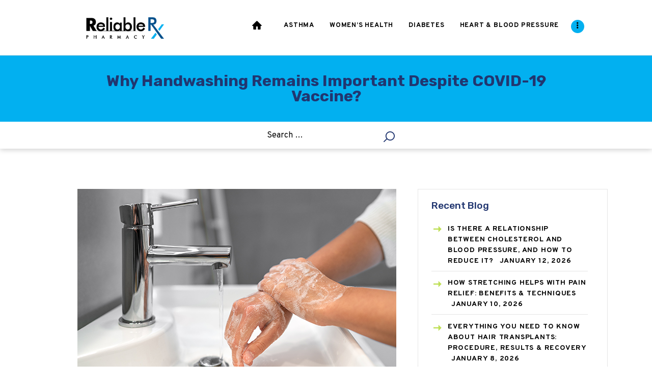

--- FILE ---
content_type: text/html; charset=UTF-8
request_url: https://www.reliablerxpharmacy.com/blog/why-handwashing-remains-important-despite-covid-19-vaccine/
body_size: 17483
content:
<!DOCTYPE html>
<html dir="ltr" lang="en-US"
	prefix="og: https://ogp.me/ns#"  class="no-js scheme_default">
<head>
			<meta charset="UTF-8">
		<meta name="viewport" content="width=device-width, initial-scale=1, maximum-scale=1">
		<meta name="format-detection" content="telephone=no">
		<link rel="profile" href="http://gmpg.org/xfn/11">
		<link rel="pingback" href="https://www.reliablerxpharmacy.com/blog/xmlrpc.php">
		<title>Why Handwashing Remains Important Despite COVID-19 Vaccine? | ReliableRxPharmacy Blog, Health Blog</title>

		<!-- All in One SEO 4.4.0.1 - aioseo.com -->
		<meta name="description" content="Handwashing is vital in disease prevention despite the Covid-19 pandemic. Clean hands can stop germs from spreading from one person to another and throughout an entire community—from your home and workplace to childcare facilities and hospitals." />
		<meta name="robots" content="max-image-preview:large" />
		<link rel="canonical" href="https://www.reliablerxpharmacy.com/blog/why-handwashing-remains-important-despite-covid-19-vaccine/" />
		<meta name="generator" content="All in One SEO (AIOSEO) 4.4.0.1" />
		<meta property="og:locale" content="en_US" />
		<meta property="og:site_name" content="ReliableRxPharmacy Blog, Health Blog -" />
		<meta property="og:type" content="article" />
		<meta property="og:title" content="Why Handwashing Remains Important Despite COVID-19 Vaccine? | ReliableRxPharmacy Blog, Health Blog" />
		<meta property="og:description" content="Handwashing is vital in disease prevention despite the Covid-19 pandemic. Clean hands can stop germs from spreading from one person to another and throughout an entire community—from your home and workplace to childcare facilities and hospitals." />
		<meta property="og:url" content="https://www.reliablerxpharmacy.com/blog/why-handwashing-remains-important-despite-covid-19-vaccine/" />
		<meta property="og:image" content="https://www.reliablerxpharmacy.com/blog/wp-content/uploads/2019/09/logo_rrx.png" />
		<meta property="og:image:secure_url" content="https://www.reliablerxpharmacy.com/blog/wp-content/uploads/2019/09/logo_rrx.png" />
		<meta property="og:image:width" content="240" />
		<meta property="og:image:height" content="101" />
		<meta property="article:published_time" content="2022-01-31T12:30:47+00:00" />
		<meta property="article:modified_time" content="2022-01-11T11:47:56+00:00" />
		<meta name="twitter:card" content="summary_large_image" />
		<meta name="twitter:title" content="Why Handwashing Remains Important Despite COVID-19 Vaccine? | ReliableRxPharmacy Blog, Health Blog" />
		<meta name="twitter:description" content="Handwashing is vital in disease prevention despite the Covid-19 pandemic. Clean hands can stop germs from spreading from one person to another and throughout an entire community—from your home and workplace to childcare facilities and hospitals." />
		<meta name="twitter:image" content="https://www.reliablerxpharmacy.com/blog/wp-content/uploads/2019/09/logo_rrx.png" />
		<script type="application/ld+json" class="aioseo-schema">
			{"@context":"https:\/\/schema.org","@graph":[{"@type":"BlogPosting","@id":"https:\/\/www.reliablerxpharmacy.com\/blog\/why-handwashing-remains-important-despite-covid-19-vaccine\/#blogposting","name":"Why Handwashing Remains Important Despite COVID-19 Vaccine? | ReliableRxPharmacy Blog, Health Blog","headline":"Why Handwashing Remains Important Despite COVID-19 Vaccine?","author":{"@id":"https:\/\/www.reliablerxpharmacy.com\/blog\/author\/admin\/#author"},"publisher":{"@id":"https:\/\/www.reliablerxpharmacy.com\/blog\/#organization"},"image":{"@type":"ImageObject","url":"https:\/\/www.reliablerxpharmacy.com\/blog\/wp-content\/uploads\/2022\/01\/Why-Handwashing-remains-important-despite-COVID_A.jpg","width":626,"height":390,"caption":"why handwashing remains important despite covid 19 vaccine"},"datePublished":"2022-01-31T12:30:47+00:00","dateModified":"2022-01-11T11:47:56+00:00","inLanguage":"en-US","mainEntityOfPage":{"@id":"https:\/\/www.reliablerxpharmacy.com\/blog\/why-handwashing-remains-important-despite-covid-19-vaccine\/#webpage"},"isPartOf":{"@id":"https:\/\/www.reliablerxpharmacy.com\/blog\/why-handwashing-remains-important-despite-covid-19-vaccine\/#webpage"},"articleSection":"Health"},{"@type":"BreadcrumbList","@id":"https:\/\/www.reliablerxpharmacy.com\/blog\/why-handwashing-remains-important-despite-covid-19-vaccine\/#breadcrumblist","itemListElement":[{"@type":"ListItem","@id":"https:\/\/www.reliablerxpharmacy.com\/blog\/#listItem","position":1,"item":{"@type":"WebPage","@id":"https:\/\/www.reliablerxpharmacy.com\/blog\/","name":"Home","url":"https:\/\/www.reliablerxpharmacy.com\/blog\/"},"nextItem":"https:\/\/www.reliablerxpharmacy.com\/blog\/why-handwashing-remains-important-despite-covid-19-vaccine\/#listItem"},{"@type":"ListItem","@id":"https:\/\/www.reliablerxpharmacy.com\/blog\/why-handwashing-remains-important-despite-covid-19-vaccine\/#listItem","position":2,"item":{"@type":"WebPage","@id":"https:\/\/www.reliablerxpharmacy.com\/blog\/why-handwashing-remains-important-despite-covid-19-vaccine\/","name":"Why Handwashing Remains Important Despite COVID-19 Vaccine?","description":"Handwashing is vital in disease prevention despite the Covid-19 pandemic. Clean hands can stop germs from spreading from one person to another and throughout an entire community\u2014from your home and workplace to childcare facilities and hospitals.","url":"https:\/\/www.reliablerxpharmacy.com\/blog\/why-handwashing-remains-important-despite-covid-19-vaccine\/"},"previousItem":"https:\/\/www.reliablerxpharmacy.com\/blog\/#listItem"}]},{"@type":"Organization","@id":"https:\/\/www.reliablerxpharmacy.com\/blog\/#organization","name":"ReliableRxPharmacy Blog, Health Blog","url":"https:\/\/www.reliablerxpharmacy.com\/blog\/","logo":{"@type":"ImageObject","url":"https:\/\/www.reliablerxpharmacy.com\/blog\/wp-content\/uploads\/2019\/09\/logo_rrx.png","@id":"https:\/\/www.reliablerxpharmacy.com\/blog\/#organizationLogo","width":240,"height":101},"image":{"@id":"https:\/\/www.reliablerxpharmacy.com\/blog\/#organizationLogo"}},{"@type":"Person","@id":"https:\/\/www.reliablerxpharmacy.com\/blog\/author\/admin\/#author","url":"https:\/\/www.reliablerxpharmacy.com\/blog\/author\/admin\/","name":"admin","image":{"@type":"ImageObject","@id":"https:\/\/www.reliablerxpharmacy.com\/blog\/why-handwashing-remains-important-despite-covid-19-vaccine\/#authorImage","url":"https:\/\/secure.gravatar.com\/avatar\/e4a9300b4ecaf7b2609d26a42a43ffec?s=96&d=mm&r=g","width":96,"height":96,"caption":"admin"}},{"@type":"WebPage","@id":"https:\/\/www.reliablerxpharmacy.com\/blog\/why-handwashing-remains-important-despite-covid-19-vaccine\/#webpage","url":"https:\/\/www.reliablerxpharmacy.com\/blog\/why-handwashing-remains-important-despite-covid-19-vaccine\/","name":"Why Handwashing Remains Important Despite COVID-19 Vaccine? | ReliableRxPharmacy Blog, Health Blog","description":"Handwashing is vital in disease prevention despite the Covid-19 pandemic. Clean hands can stop germs from spreading from one person to another and throughout an entire community\u2014from your home and workplace to childcare facilities and hospitals.","inLanguage":"en-US","isPartOf":{"@id":"https:\/\/www.reliablerxpharmacy.com\/blog\/#website"},"breadcrumb":{"@id":"https:\/\/www.reliablerxpharmacy.com\/blog\/why-handwashing-remains-important-despite-covid-19-vaccine\/#breadcrumblist"},"author":{"@id":"https:\/\/www.reliablerxpharmacy.com\/blog\/author\/admin\/#author"},"creator":{"@id":"https:\/\/www.reliablerxpharmacy.com\/blog\/author\/admin\/#author"},"image":{"@type":"ImageObject","url":"https:\/\/www.reliablerxpharmacy.com\/blog\/wp-content\/uploads\/2022\/01\/Why-Handwashing-remains-important-despite-COVID_A.jpg","@id":"https:\/\/www.reliablerxpharmacy.com\/blog\/#mainImage","width":626,"height":390,"caption":"why handwashing remains important despite covid 19 vaccine"},"primaryImageOfPage":{"@id":"https:\/\/www.reliablerxpharmacy.com\/blog\/why-handwashing-remains-important-despite-covid-19-vaccine\/#mainImage"},"datePublished":"2022-01-31T12:30:47+00:00","dateModified":"2022-01-11T11:47:56+00:00"},{"@type":"WebSite","@id":"https:\/\/www.reliablerxpharmacy.com\/blog\/#website","url":"https:\/\/www.reliablerxpharmacy.com\/blog\/","name":"ReliableRxPharmacy Blog, Health Blog","inLanguage":"en-US","publisher":{"@id":"https:\/\/www.reliablerxpharmacy.com\/blog\/#organization"}}]}
		</script>
		<!-- All in One SEO -->

<link rel='dns-prefetch' href='//fonts.googleapis.com' />
<link rel="alternate" type="application/rss+xml" title="ReliableRxPharmacy Blog, Health Blog &raquo; Feed" href="https://www.reliablerxpharmacy.com/blog/feed/" />
<link rel="alternate" type="application/rss+xml" title="ReliableRxPharmacy Blog, Health Blog &raquo; Comments Feed" href="https://www.reliablerxpharmacy.com/blog/comments/feed/" />
<link rel="alternate" type="application/rss+xml" title="ReliableRxPharmacy Blog, Health Blog &raquo; Why Handwashing Remains Important Despite COVID-19 Vaccine? Comments Feed" href="https://www.reliablerxpharmacy.com/blog/why-handwashing-remains-important-despite-covid-19-vaccine/feed/" />
<meta property="og:image" content="https://www.reliablerxpharmacy.com/blog/wp-content/uploads/2022/01/Why-Handwashing-remains-important-despite-COVID_A.jpg"/>
<script type="text/javascript">
window._wpemojiSettings = {"baseUrl":"https:\/\/s.w.org\/images\/core\/emoji\/14.0.0\/72x72\/","ext":".png","svgUrl":"https:\/\/s.w.org\/images\/core\/emoji\/14.0.0\/svg\/","svgExt":".svg","source":{"concatemoji":"https:\/\/www.reliablerxpharmacy.com\/blog\/wp-includes\/js\/wp-emoji-release.min.js?ver=6.2.2"}};
/*! This file is auto-generated */
!function(e,a,t){var n,r,o,i=a.createElement("canvas"),p=i.getContext&&i.getContext("2d");function s(e,t){p.clearRect(0,0,i.width,i.height),p.fillText(e,0,0);e=i.toDataURL();return p.clearRect(0,0,i.width,i.height),p.fillText(t,0,0),e===i.toDataURL()}function c(e){var t=a.createElement("script");t.src=e,t.defer=t.type="text/javascript",a.getElementsByTagName("head")[0].appendChild(t)}for(o=Array("flag","emoji"),t.supports={everything:!0,everythingExceptFlag:!0},r=0;r<o.length;r++)t.supports[o[r]]=function(e){if(p&&p.fillText)switch(p.textBaseline="top",p.font="600 32px Arial",e){case"flag":return s("\ud83c\udff3\ufe0f\u200d\u26a7\ufe0f","\ud83c\udff3\ufe0f\u200b\u26a7\ufe0f")?!1:!s("\ud83c\uddfa\ud83c\uddf3","\ud83c\uddfa\u200b\ud83c\uddf3")&&!s("\ud83c\udff4\udb40\udc67\udb40\udc62\udb40\udc65\udb40\udc6e\udb40\udc67\udb40\udc7f","\ud83c\udff4\u200b\udb40\udc67\u200b\udb40\udc62\u200b\udb40\udc65\u200b\udb40\udc6e\u200b\udb40\udc67\u200b\udb40\udc7f");case"emoji":return!s("\ud83e\udef1\ud83c\udffb\u200d\ud83e\udef2\ud83c\udfff","\ud83e\udef1\ud83c\udffb\u200b\ud83e\udef2\ud83c\udfff")}return!1}(o[r]),t.supports.everything=t.supports.everything&&t.supports[o[r]],"flag"!==o[r]&&(t.supports.everythingExceptFlag=t.supports.everythingExceptFlag&&t.supports[o[r]]);t.supports.everythingExceptFlag=t.supports.everythingExceptFlag&&!t.supports.flag,t.DOMReady=!1,t.readyCallback=function(){t.DOMReady=!0},t.supports.everything||(n=function(){t.readyCallback()},a.addEventListener?(a.addEventListener("DOMContentLoaded",n,!1),e.addEventListener("load",n,!1)):(e.attachEvent("onload",n),a.attachEvent("onreadystatechange",function(){"complete"===a.readyState&&t.readyCallback()})),(e=t.source||{}).concatemoji?c(e.concatemoji):e.wpemoji&&e.twemoji&&(c(e.twemoji),c(e.wpemoji)))}(window,document,window._wpemojiSettings);
</script>
<style type="text/css">
img.wp-smiley,
img.emoji {
	display: inline !important;
	border: none !important;
	box-shadow: none !important;
	height: 1em !important;
	width: 1em !important;
	margin: 0 0.07em !important;
	vertical-align: -0.1em !important;
	background: none !important;
	padding: 0 !important;
}
</style>
	<link property="stylesheet" rel='stylesheet' id='wp-block-library-css' href='https://www.reliablerxpharmacy.com/blog/wp-includes/css/dist/block-library/style.min.css?ver=6.2.2' type='text/css' media='all' />
<link property="stylesheet" rel='stylesheet' id='classic-theme-styles-css' href='https://www.reliablerxpharmacy.com/blog/wp-includes/css/classic-themes.min.css?ver=6.2.2' type='text/css' media='all' />
<style id='global-styles-inline-css' type='text/css'>
body{--wp--preset--color--black: #000000;--wp--preset--color--cyan-bluish-gray: #abb8c3;--wp--preset--color--white: #ffffff;--wp--preset--color--pale-pink: #f78da7;--wp--preset--color--vivid-red: #cf2e2e;--wp--preset--color--luminous-vivid-orange: #ff6900;--wp--preset--color--luminous-vivid-amber: #fcb900;--wp--preset--color--light-green-cyan: #7bdcb5;--wp--preset--color--vivid-green-cyan: #00d084;--wp--preset--color--pale-cyan-blue: #8ed1fc;--wp--preset--color--vivid-cyan-blue: #0693e3;--wp--preset--color--vivid-purple: #9b51e0;--wp--preset--gradient--vivid-cyan-blue-to-vivid-purple: linear-gradient(135deg,rgba(6,147,227,1) 0%,rgb(155,81,224) 100%);--wp--preset--gradient--light-green-cyan-to-vivid-green-cyan: linear-gradient(135deg,rgb(122,220,180) 0%,rgb(0,208,130) 100%);--wp--preset--gradient--luminous-vivid-amber-to-luminous-vivid-orange: linear-gradient(135deg,rgba(252,185,0,1) 0%,rgba(255,105,0,1) 100%);--wp--preset--gradient--luminous-vivid-orange-to-vivid-red: linear-gradient(135deg,rgba(255,105,0,1) 0%,rgb(207,46,46) 100%);--wp--preset--gradient--very-light-gray-to-cyan-bluish-gray: linear-gradient(135deg,rgb(238,238,238) 0%,rgb(169,184,195) 100%);--wp--preset--gradient--cool-to-warm-spectrum: linear-gradient(135deg,rgb(74,234,220) 0%,rgb(151,120,209) 20%,rgb(207,42,186) 40%,rgb(238,44,130) 60%,rgb(251,105,98) 80%,rgb(254,248,76) 100%);--wp--preset--gradient--blush-light-purple: linear-gradient(135deg,rgb(255,206,236) 0%,rgb(152,150,240) 100%);--wp--preset--gradient--blush-bordeaux: linear-gradient(135deg,rgb(254,205,165) 0%,rgb(254,45,45) 50%,rgb(107,0,62) 100%);--wp--preset--gradient--luminous-dusk: linear-gradient(135deg,rgb(255,203,112) 0%,rgb(199,81,192) 50%,rgb(65,88,208) 100%);--wp--preset--gradient--pale-ocean: linear-gradient(135deg,rgb(255,245,203) 0%,rgb(182,227,212) 50%,rgb(51,167,181) 100%);--wp--preset--gradient--electric-grass: linear-gradient(135deg,rgb(202,248,128) 0%,rgb(113,206,126) 100%);--wp--preset--gradient--midnight: linear-gradient(135deg,rgb(2,3,129) 0%,rgb(40,116,252) 100%);--wp--preset--duotone--dark-grayscale: url('#wp-duotone-dark-grayscale');--wp--preset--duotone--grayscale: url('#wp-duotone-grayscale');--wp--preset--duotone--purple-yellow: url('#wp-duotone-purple-yellow');--wp--preset--duotone--blue-red: url('#wp-duotone-blue-red');--wp--preset--duotone--midnight: url('#wp-duotone-midnight');--wp--preset--duotone--magenta-yellow: url('#wp-duotone-magenta-yellow');--wp--preset--duotone--purple-green: url('#wp-duotone-purple-green');--wp--preset--duotone--blue-orange: url('#wp-duotone-blue-orange');--wp--preset--font-size--small: 13px;--wp--preset--font-size--medium: 20px;--wp--preset--font-size--large: 36px;--wp--preset--font-size--x-large: 42px;--wp--preset--spacing--20: 0.44rem;--wp--preset--spacing--30: 0.67rem;--wp--preset--spacing--40: 1rem;--wp--preset--spacing--50: 1.5rem;--wp--preset--spacing--60: 2.25rem;--wp--preset--spacing--70: 3.38rem;--wp--preset--spacing--80: 5.06rem;--wp--preset--shadow--natural: 6px 6px 9px rgba(0, 0, 0, 0.2);--wp--preset--shadow--deep: 12px 12px 50px rgba(0, 0, 0, 0.4);--wp--preset--shadow--sharp: 6px 6px 0px rgba(0, 0, 0, 0.2);--wp--preset--shadow--outlined: 6px 6px 0px -3px rgba(255, 255, 255, 1), 6px 6px rgba(0, 0, 0, 1);--wp--preset--shadow--crisp: 6px 6px 0px rgba(0, 0, 0, 1);}:where(.is-layout-flex){gap: 0.5em;}body .is-layout-flow > .alignleft{float: left;margin-inline-start: 0;margin-inline-end: 2em;}body .is-layout-flow > .alignright{float: right;margin-inline-start: 2em;margin-inline-end: 0;}body .is-layout-flow > .aligncenter{margin-left: auto !important;margin-right: auto !important;}body .is-layout-constrained > .alignleft{float: left;margin-inline-start: 0;margin-inline-end: 2em;}body .is-layout-constrained > .alignright{float: right;margin-inline-start: 2em;margin-inline-end: 0;}body .is-layout-constrained > .aligncenter{margin-left: auto !important;margin-right: auto !important;}body .is-layout-constrained > :where(:not(.alignleft):not(.alignright):not(.alignfull)){max-width: var(--wp--style--global--content-size);margin-left: auto !important;margin-right: auto !important;}body .is-layout-constrained > .alignwide{max-width: var(--wp--style--global--wide-size);}body .is-layout-flex{display: flex;}body .is-layout-flex{flex-wrap: wrap;align-items: center;}body .is-layout-flex > *{margin: 0;}:where(.wp-block-columns.is-layout-flex){gap: 2em;}.has-black-color{color: var(--wp--preset--color--black) !important;}.has-cyan-bluish-gray-color{color: var(--wp--preset--color--cyan-bluish-gray) !important;}.has-white-color{color: var(--wp--preset--color--white) !important;}.has-pale-pink-color{color: var(--wp--preset--color--pale-pink) !important;}.has-vivid-red-color{color: var(--wp--preset--color--vivid-red) !important;}.has-luminous-vivid-orange-color{color: var(--wp--preset--color--luminous-vivid-orange) !important;}.has-luminous-vivid-amber-color{color: var(--wp--preset--color--luminous-vivid-amber) !important;}.has-light-green-cyan-color{color: var(--wp--preset--color--light-green-cyan) !important;}.has-vivid-green-cyan-color{color: var(--wp--preset--color--vivid-green-cyan) !important;}.has-pale-cyan-blue-color{color: var(--wp--preset--color--pale-cyan-blue) !important;}.has-vivid-cyan-blue-color{color: var(--wp--preset--color--vivid-cyan-blue) !important;}.has-vivid-purple-color{color: var(--wp--preset--color--vivid-purple) !important;}.has-black-background-color{background-color: var(--wp--preset--color--black) !important;}.has-cyan-bluish-gray-background-color{background-color: var(--wp--preset--color--cyan-bluish-gray) !important;}.has-white-background-color{background-color: var(--wp--preset--color--white) !important;}.has-pale-pink-background-color{background-color: var(--wp--preset--color--pale-pink) !important;}.has-vivid-red-background-color{background-color: var(--wp--preset--color--vivid-red) !important;}.has-luminous-vivid-orange-background-color{background-color: var(--wp--preset--color--luminous-vivid-orange) !important;}.has-luminous-vivid-amber-background-color{background-color: var(--wp--preset--color--luminous-vivid-amber) !important;}.has-light-green-cyan-background-color{background-color: var(--wp--preset--color--light-green-cyan) !important;}.has-vivid-green-cyan-background-color{background-color: var(--wp--preset--color--vivid-green-cyan) !important;}.has-pale-cyan-blue-background-color{background-color: var(--wp--preset--color--pale-cyan-blue) !important;}.has-vivid-cyan-blue-background-color{background-color: var(--wp--preset--color--vivid-cyan-blue) !important;}.has-vivid-purple-background-color{background-color: var(--wp--preset--color--vivid-purple) !important;}.has-black-border-color{border-color: var(--wp--preset--color--black) !important;}.has-cyan-bluish-gray-border-color{border-color: var(--wp--preset--color--cyan-bluish-gray) !important;}.has-white-border-color{border-color: var(--wp--preset--color--white) !important;}.has-pale-pink-border-color{border-color: var(--wp--preset--color--pale-pink) !important;}.has-vivid-red-border-color{border-color: var(--wp--preset--color--vivid-red) !important;}.has-luminous-vivid-orange-border-color{border-color: var(--wp--preset--color--luminous-vivid-orange) !important;}.has-luminous-vivid-amber-border-color{border-color: var(--wp--preset--color--luminous-vivid-amber) !important;}.has-light-green-cyan-border-color{border-color: var(--wp--preset--color--light-green-cyan) !important;}.has-vivid-green-cyan-border-color{border-color: var(--wp--preset--color--vivid-green-cyan) !important;}.has-pale-cyan-blue-border-color{border-color: var(--wp--preset--color--pale-cyan-blue) !important;}.has-vivid-cyan-blue-border-color{border-color: var(--wp--preset--color--vivid-cyan-blue) !important;}.has-vivid-purple-border-color{border-color: var(--wp--preset--color--vivid-purple) !important;}.has-vivid-cyan-blue-to-vivid-purple-gradient-background{background: var(--wp--preset--gradient--vivid-cyan-blue-to-vivid-purple) !important;}.has-light-green-cyan-to-vivid-green-cyan-gradient-background{background: var(--wp--preset--gradient--light-green-cyan-to-vivid-green-cyan) !important;}.has-luminous-vivid-amber-to-luminous-vivid-orange-gradient-background{background: var(--wp--preset--gradient--luminous-vivid-amber-to-luminous-vivid-orange) !important;}.has-luminous-vivid-orange-to-vivid-red-gradient-background{background: var(--wp--preset--gradient--luminous-vivid-orange-to-vivid-red) !important;}.has-very-light-gray-to-cyan-bluish-gray-gradient-background{background: var(--wp--preset--gradient--very-light-gray-to-cyan-bluish-gray) !important;}.has-cool-to-warm-spectrum-gradient-background{background: var(--wp--preset--gradient--cool-to-warm-spectrum) !important;}.has-blush-light-purple-gradient-background{background: var(--wp--preset--gradient--blush-light-purple) !important;}.has-blush-bordeaux-gradient-background{background: var(--wp--preset--gradient--blush-bordeaux) !important;}.has-luminous-dusk-gradient-background{background: var(--wp--preset--gradient--luminous-dusk) !important;}.has-pale-ocean-gradient-background{background: var(--wp--preset--gradient--pale-ocean) !important;}.has-electric-grass-gradient-background{background: var(--wp--preset--gradient--electric-grass) !important;}.has-midnight-gradient-background{background: var(--wp--preset--gradient--midnight) !important;}.has-small-font-size{font-size: var(--wp--preset--font-size--small) !important;}.has-medium-font-size{font-size: var(--wp--preset--font-size--medium) !important;}.has-large-font-size{font-size: var(--wp--preset--font-size--large) !important;}.has-x-large-font-size{font-size: var(--wp--preset--font-size--x-large) !important;}
.wp-block-navigation a:where(:not(.wp-element-button)){color: inherit;}
:where(.wp-block-columns.is-layout-flex){gap: 2em;}
.wp-block-pullquote{font-size: 1.5em;line-height: 1.6;}
</style>
<link property="stylesheet" rel='stylesheet' id='easy-facebook-likebox-plugin-styles-css' href='https://www.reliablerxpharmacy.com/blog/wp-content/plugins/easy-facebook-likebox/public/assets/css/public.css?ver=4.3.9' type='text/css' media='all' />
<link property="stylesheet" rel='stylesheet' id='easy-facebook-likebox-font-awesome-css' href='https://www.reliablerxpharmacy.com/blog/wp-content/plugins/easy-facebook-likebox/public/assets/css/font-awesome.css?ver=4.3.9' type='text/css' media='all' />
<link property="stylesheet" rel='stylesheet' id='easy-facebook-likebox-animate-css' href='https://www.reliablerxpharmacy.com/blog/wp-content/plugins/easy-facebook-likebox/public/assets/css/animate.css?ver=4.3.9' type='text/css' media='all' />
<link property="stylesheet" rel='stylesheet' id='easy-facebook-likebox-popup-styles-css' href='https://www.reliablerxpharmacy.com/blog/wp-content/plugins/easy-facebook-likebox/public/assets/popup/magnific-popup.css?ver=4.3.9' type='text/css' media='all' />
<link property="stylesheet" rel='stylesheet' id='ts_fab_css-css' href='https://www.reliablerxpharmacy.com/blog/wp-content/plugins/fancier-author-box/css/ts-fab.min.css?ver=1.4' type='text/css' media='all' />
<link property="stylesheet" rel='stylesheet' id='st-widget-css' href='https://www.reliablerxpharmacy.com/blog/wp-content/plugins/share-this/css/style.css?ver=6.2.2' type='text/css' media='all' />
<link property="stylesheet" rel='stylesheet' id='trx_addons-icons-css' href='https://www.reliablerxpharmacy.com/blog/wp-content/plugins/trx_addons/css/font-icons/css/trx_addons_icons-embedded.min.css' type='text/css' media='all' />
<link property="stylesheet" rel='stylesheet' id='swiperslider-css' href='https://www.reliablerxpharmacy.com/blog/wp-content/plugins/trx_addons/js/swiper/swiper.min.css' type='text/css' media='all' />
<link property="stylesheet" rel='stylesheet' id='magnific-popup-css' href='https://www.reliablerxpharmacy.com/blog/wp-content/plugins/trx_addons/js/magnific/magnific-popup.min.css' type='text/css' media='all' />
<link property="stylesheet" rel='stylesheet' id='trx_addons-css' href='https://www.reliablerxpharmacy.com/blog/wp-content/plugins/trx_addons/css/trx_addons.css' type='text/css' media='all' />
<link property="stylesheet" rel='stylesheet' id='trx_addons-animation-css' href='https://www.reliablerxpharmacy.com/blog/wp-content/plugins/trx_addons/css/trx_addons.animation.min.css' type='text/css' media='all' />
<link property="stylesheet" rel='stylesheet' id='gracioza-font-google_fonts-css' href='https://fonts.googleapis.com/css?family=Overpass:400,400italic,700,700italic|Covered+By+Your+Grace:400|Rubik:400,400italic,500,500italic,700,700italic&#038;subset=latin,latin-ext' type='text/css' media='all' />
<link property="stylesheet" rel='stylesheet' id='gracioza-icons-css' href='https://www.reliablerxpharmacy.com/blog/wp-content/themes/gracioza/css/font-icons/css/fontello-embedded.css' type='text/css' media='all' />
<link property="stylesheet" rel='stylesheet' id='gracioza-main-css' href='https://www.reliablerxpharmacy.com/blog/wp-content/themes/gracioza/style.css?ver=6.2.5' type='text/css' media='all' />
<style id='gracioza-main-inline-css' type='text/css'>
.post-navigation .nav-previous a .nav-arrow { background-image: url(https://www.reliablerxpharmacy.com/blog/wp-content/uploads/2022/01/How-Anticonvulsants-Block-Chronic-Pain_A-370x208.jpg); }.post-navigation .nav-next a .nav-arrow { background-image: url(https://www.reliablerxpharmacy.com/blog/wp-content/uploads/2022/02/1.-COVID-vaccine-FAQs-370x208.jpg); }
</style>
<link property="stylesheet" rel='stylesheet' id='gracioza-styles-css' href='https://www.reliablerxpharmacy.com/blog/wp-content/themes/gracioza/css/__styles.css' type='text/css' media='all' />
<link property="stylesheet" rel='stylesheet' id='gracioza-colors-css' href='https://www.reliablerxpharmacy.com/blog/wp-content/themes/gracioza/css/__colors.css' type='text/css' media='all' />
<link property="stylesheet" rel='stylesheet' id='mediaelement-css' href='https://www.reliablerxpharmacy.com/blog/wp-includes/js/mediaelement/mediaelementplayer-legacy.min.css?ver=4.2.17' type='text/css' media='all' />
<link property="stylesheet" rel='stylesheet' id='wp-mediaelement-css' href='https://www.reliablerxpharmacy.com/blog/wp-includes/js/mediaelement/wp-mediaelement.min.css?ver=6.2.2' type='text/css' media='all' />
<link property="stylesheet" rel='stylesheet' id='gracioza-responsive-css' href='https://www.reliablerxpharmacy.com/blog/wp-content/themes/gracioza/css/responsive.css' type='text/css' media='all' />
<link property="stylesheet" rel='stylesheet' id='tw-pagination-css' href='https://www.reliablerxpharmacy.com/blog/wp-content/plugins/tw-pagination/tw-pagination.css?ver=1.0' type='text/css' media='screen' />
<script type='text/javascript' src='https://www.reliablerxpharmacy.com/blog/wp-includes/js/jquery/jquery.min.js?ver=3.6.4' id='jquery-core-js'></script>
<script type='text/javascript' src='https://www.reliablerxpharmacy.com/blog/wp-includes/js/jquery/jquery-migrate.min.js?ver=3.4.0' id='jquery-migrate-js'></script>
<script type='text/javascript' src='https://www.reliablerxpharmacy.com/blog/wp-content/plugins/easy-facebook-likebox/public/assets/popup/jquery.magnific-popup.min.js?ver=4.3.9' id='easy-facebook-likebox-popup-script-js'></script>
<script type='text/javascript' src='https://www.reliablerxpharmacy.com/blog/wp-content/plugins/easy-facebook-likebox/public/assets/js/jquery.cookie.js?ver=4.3.9' id='easy-facebook-likebox-cookie-script-js'></script>
<script type='text/javascript' id='easy-facebook-likebox-public-script-js-extra'>
/* <![CDATA[ */
var public_ajax = {"ajax_url":"https:\/\/www.reliablerxpharmacy.com\/blog\/wp-admin\/admin-ajax.php"};
var public_ajax = {"ajax_url":"https:\/\/www.reliablerxpharmacy.com\/blog\/wp-admin\/admin-ajax.php"};
/* ]]> */
</script>
<script type='text/javascript' src='https://www.reliablerxpharmacy.com/blog/wp-content/plugins/easy-facebook-likebox/public/assets/js/public.js?ver=4.3.9' id='easy-facebook-likebox-public-script-js'></script>
<script type='text/javascript' src='https://www.reliablerxpharmacy.com/blog/wp-content/plugins/fancier-author-box/js/ts-fab.min.js?ver=1.4' id='ts_fab_js-js'></script>
<link rel="https://api.w.org/" href="https://www.reliablerxpharmacy.com/blog/wp-json/" /><link rel="alternate" type="application/json" href="https://www.reliablerxpharmacy.com/blog/wp-json/wp/v2/posts/6930" /><link rel="EditURI" type="application/rsd+xml" title="RSD" href="https://www.reliablerxpharmacy.com/blog/xmlrpc.php?rsd" />
<link rel="wlwmanifest" type="application/wlwmanifest+xml" href="https://www.reliablerxpharmacy.com/blog/wp-includes/wlwmanifest.xml" />
<meta name="generator" content="WordPress 6.2.2" />
<link rel='shortlink' href='https://www.reliablerxpharmacy.com/blog/?p=6930' />
<link rel="alternate" type="application/json+oembed" href="https://www.reliablerxpharmacy.com/blog/wp-json/oembed/1.0/embed?url=https%3A%2F%2Fwww.reliablerxpharmacy.com%2Fblog%2Fwhy-handwashing-remains-important-despite-covid-19-vaccine%2F" />
<link rel="alternate" type="text/xml+oembed" href="https://www.reliablerxpharmacy.com/blog/wp-json/oembed/1.0/embed?url=https%3A%2F%2Fwww.reliablerxpharmacy.com%2Fblog%2Fwhy-handwashing-remains-important-despite-covid-19-vaccine%2F&#038;format=xml" />
<script charset="utf-8" type="text/javascript">var switchTo5x=true;</script>
<script charset="utf-8" type="text/javascript" src="https://ws.sharethis.com/button/buttons.js"></script>
<script charset="utf-8" type="text/javascript">stLight.options({"publisher":"wp.7c1a666e-df86-44af-b98c-ab1b454556d2"});var st_type="wordpress5.0.6";</script>
<style type="text/css" id="trx_addons-inline-styles-inline-css">.sc_layouts_row .custom-logo-link img,.custom-logo-link img,.sc_layouts_row .sc_layouts_logo img,.sc_layouts_logo img{max-height:73px}</style></head>

<body class="post-template-default single single-post postid-6930 single-format-standard wp-custom-logo body_tag scheme_default blog_mode_post body_style_wide is_single sidebar_show sidebar_right header_type_default header_style_header-default header_position_default header_mobile_disabled menu_style_top no_layout">

	
	<div class="body_wrap">

		<div class="page_wrap"><header class="top_panel top_panel_default without_bg_image with_featured_image scheme_default"><div class="top_panel_navi sc_layouts_row sc_layouts_row_type_compact sc_layouts_row_fixed sc_layouts_row_fixed_always sc_layouts_row_delimiter">
	<div class="content_wrap">
		<div class="columns_wrap columns_fluid">
			<div class="sc_layouts_column sc_layouts_column_align_left sc_layouts_column_icons_position_left sc_layouts_column_fluid column-1_4">
				<div class="sc_layouts_item"><a class="sc_layouts_logo" href="https://www.reliablerxpharmacy.com/blog/"><img src="//www.reliablerxpharmacy.com/blog/wp-content/uploads/2019/09/logo_rrx.png" alt="img" width="240" height="101"></a></div>
			</div><div class="sc_layouts_column sc_layouts_column_align_right sc_layouts_column_icons_position_left sc_layouts_column_fluid column-3_4">
				<div class="sc_layouts_item">
					<nav itemscope itemtype="http://schema.org/SiteNavigationElement" class="menu_main_nav_area sc_layouts_menu sc_layouts_menu_default sc_layouts_hide_on_mobile"><ul id="menu_main" class="sc_layouts_menu_nav menu_main_nav"><li id="menu-item-8499" class="menu-item menu-item-type-custom menu-item-object-custom menu-item-home menu-item-8499"><a href="https://www.reliablerxpharmacy.com/blog/"><span>Home</span></a></li><li id="menu-item-44" class="menu-item menu-item-type-custom menu-item-object-custom menu-item-44"><a href="https://www.reliablerxpharmacy.com/blog/category/asthma/"><span>Asthma</span></a></li><li id="menu-item-38" class="menu-item menu-item-type-custom menu-item-object-custom menu-item-38"><a href="https://www.reliablerxpharmacy.com/blog/category/womens-health/"><span>Women&#8217;s Health</span></a></li><li id="menu-item-39" class="menu-item menu-item-type-custom menu-item-object-custom menu-item-39"><a href="https://www.reliablerxpharmacy.com/blog/category/diabetes/"><span>Diabetes</span></a></li><li id="menu-item-40" class="menu-item menu-item-type-custom menu-item-object-custom menu-item-40"><a href="https://www.reliablerxpharmacy.com/blog/category/high-blood-pressure/"><span>Heart &#038; Blood Pressure</span></a></li><li id="menu-item-41" class="menu-item menu-item-type-custom menu-item-object-custom menu-item-41"><a href="https://www.reliablerxpharmacy.com/blog/category/weight-loss-2/"><span>Weight Loss</span></a></li><li id="menu-item-42" class="menu-item menu-item-type-custom menu-item-object-custom menu-item-42"><a href="https://www.reliablerxpharmacy.com/blog/category/hcg/"><span>HCG</span></a></li><li id="menu-item-43" class="menu-item menu-item-type-custom menu-item-object-custom menu-item-43"><a href="https://www.reliablerxpharmacy.com/blog/category/allergy/"><span>Allergy</span></a></li></ul></nav>					<div class="sc_layouts_iconed_text sc_layouts_menu_mobile_button">
						<a class="sc_layouts_item_link sc_layouts_iconed_text_link" href="#">
							<span class="sc_layouts_item_icon sc_layouts_iconed_text_icon trx_addons_icon-menu"></span>
						</a>
					</div>
				</div>			</div>
		</div><!-- /.columns_wrap -->
	</div><!-- /.content_wrap -->
</div><!-- /.top_panel_navi -->	<div class="top_panel_title sc_layouts_row sc_layouts_row_type_normal">
		<div class="content_wrap">
			<div class="sc_layouts_column sc_layouts_column_align_center">
				<div class="sc_layouts_item">
					<div class="sc_layouts_title sc_align_center">
						<div class="sc_layouts_title_title">							<h1 itemprop="headline" class="sc_layouts_title_caption">Why Handwashing Remains Important Despite COVID-19 Vaccine?</h1>
							</div>
					</div>
				</div>
			</div>
		</div>
	</div>
			<div class="header_widgets_wrap widget_area header_fullwidth">
			<div class="header_widgets_inner widget_area_inner">
				<div class="columns_wrap"><aside id="search-2" class="column-1_4 widget widget_search"><form role="search" method="get" class="search-form" action="https://www.reliablerxpharmacy.com/blog/">
				<label>
					<span class="screen-reader-text">Search for:</span>
					<input type="search" class="search-field" placeholder="Search &hellip;" value="" name="s" />
				</label>
				<input type="submit" class="search-submit" value="Search" />
			</form></aside></div>	<!-- /.columns_wrap -->			</div>	<!-- /.header_widgets_inner -->
		</div>	<!-- /.header_widgets_wrap -->
		</header><div class="menu_mobile_overlay"></div>
<div class="menu_mobile menu_mobile_fullscreen scheme_dark">
	<div class="menu_mobile_inner">
		<a class="menu_mobile_close icon-cancel"></a><a class="sc_layouts_logo" href="https://www.reliablerxpharmacy.com/blog/"><img src="//www.reliablerxpharmacy.com/blog/wp-content/uploads/2019/09/logo_rrx-2.png" alt="img" width="240" height="101"></a><nav itemscope itemtype="http://schema.org/SiteNavigationElement" class="menu_mobile_nav_area sc_layouts_menu sc_layouts_menu_default "><ul id="menu_mobile" class=" menu_mobile_nav"><li id="menu_mobile-item-8499" class="menu-item menu-item-type-custom menu-item-object-custom menu-item-home menu-item-8499"><a href="https://www.reliablerxpharmacy.com/blog/"><span>Home</span></a></li><li id="menu_mobile-item-44" class="menu-item menu-item-type-custom menu-item-object-custom menu-item-44"><a href="https://www.reliablerxpharmacy.com/blog/category/asthma/"><span>Asthma</span></a></li><li id="menu_mobile-item-38" class="menu-item menu-item-type-custom menu-item-object-custom menu-item-38"><a href="https://www.reliablerxpharmacy.com/blog/category/womens-health/"><span>Women&#8217;s Health</span></a></li><li id="menu_mobile-item-39" class="menu-item menu-item-type-custom menu-item-object-custom menu-item-39"><a href="https://www.reliablerxpharmacy.com/blog/category/diabetes/"><span>Diabetes</span></a></li><li id="menu_mobile-item-40" class="menu-item menu-item-type-custom menu-item-object-custom menu-item-40"><a href="https://www.reliablerxpharmacy.com/blog/category/high-blood-pressure/"><span>Heart &#038; Blood Pressure</span></a></li><li id="menu_mobile-item-41" class="menu-item menu-item-type-custom menu-item-object-custom menu-item-41"><a href="https://www.reliablerxpharmacy.com/blog/category/weight-loss-2/"><span>Weight Loss</span></a></li><li id="menu_mobile-item-42" class="menu-item menu-item-type-custom menu-item-object-custom menu-item-42"><a href="https://www.reliablerxpharmacy.com/blog/category/hcg/"><span>HCG</span></a></li><li id="menu_mobile-item-43" class="menu-item menu-item-type-custom menu-item-object-custom menu-item-43"><a href="https://www.reliablerxpharmacy.com/blog/category/allergy/"><span>Allergy</span></a></li></ul></nav><div class="search_wrap search_style_normal search_mobile">
	<div class="search_form_wrap">
		<form role="search" method="get" class="search_form" action="https://www.reliablerxpharmacy.com/blog/">
			<input type="text" class="search_field" placeholder="Search" value="" name="s">
			<button type="submit" class="search_submit trx_addons_icon-search"></button>
					</form>
	</div>
	</div><div class="socials_mobile"><a target="_blank" href="https://www.facebook.com/ReliableRx/" class="social_item social_item_style_icons social_item_type_icons"><span class="social_icon social_icon_facebook-1"><span class="icon-facebook-1"></span></span></a><a target="_blank" href="https://www.pinterest.com/reliablerx/" class="social_item social_item_style_icons social_item_type_icons"><span class="social_icon social_icon_pinterest"><span class="icon-pinterest"></span></span></a><a target="_blank" href="https://twitter.com/ReliableRxP" class="social_item social_item_style_icons social_item_type_icons"><span class="social_icon social_icon_twitter-1"><span class="icon-twitter-1"></span></span></a></div>	</div>
</div>

			<div class="page_content_wrap">

								<div class="content_wrap">
				
									

					<div class="content">
										

<article id="post-6930" class="post_item_single post_type_post post_format_ post-6930 post type-post status-publish format-standard has-post-thumbnail hentry category-health">				<div class="post_featured">
					<img width="626" height="390" src="https://www.reliablerxpharmacy.com/blog/wp-content/uploads/2022/01/Why-Handwashing-remains-important-despite-COVID_A.jpg" class="attachment-gracioza-thumb-full size-gracioza-thumb-full wp-post-image" alt="why handwashing remains important despite covid 19 vaccine" decoding="async" itemprop="url" srcset="https://www.reliablerxpharmacy.com/blog/wp-content/uploads/2022/01/Why-Handwashing-remains-important-despite-COVID_A.jpg 626w, https://www.reliablerxpharmacy.com/blog/wp-content/uploads/2022/01/Why-Handwashing-remains-important-despite-COVID_A-300x187.jpg 300w, https://www.reliablerxpharmacy.com/blog/wp-content/uploads/2022/01/Why-Handwashing-remains-important-despite-COVID_A-370x231.jpg 370w, https://www.reliablerxpharmacy.com/blog/wp-content/uploads/2022/01/Why-Handwashing-remains-important-despite-COVID_A-600x374.jpg 600w" sizes="(max-width: 626px) 100vw, 626px" />				</div><!-- .post_featured -->
				<div class="post_excerpt_content_container"><div class="post_meta">						<span class="post_meta_item post_categories"><a href="https://www.reliablerxpharmacy.com/blog/category/health/" rel="category tag">Health</a></span>
						</div><!-- .post_meta -->	<div class="post_content entry-content" itemprop="mainEntityOfPage">
		
<p>With this article, you will get to know why hand hygiene, with other public health measures such as <strong><a href="https://www.reliablerxpharmacy.com/blog/why-face-masks-are-critical-for-people-with-asthma-during-the-covid-19-pandemic/">wearing a mask</a></strong> and social distancing, remains an effective tool against the coronavirus. <strong>Hand hygiene, despite covid vaccine,</strong> is crucial in disease prevention.</p>



<p>The coronavirus vaccination drive is going on around the world. Yet
health care experts have been warning people to stick to the covid-19 safety
guidelines to stop the spread of the virus. Unfortunately, getting vaccinated
against the coronavirus does not mean we are free to go maskless or avoid
physical distance. Covid preventive measures, including hand hygiene, wearing
masks, and social distancing, will continue to be an integral part of daily
routine even after you are vaccinated.&nbsp;&nbsp;</p>



<p><strong>Importance of Hand Hygiene despite Covid-19 Vaccine</strong></p>



<p>Handwashing is an effective tool to keep the novel coronavirus infection
at bay. Washing your hands with soap remains the best defence against the
SARS-CoV-2 virus. Washing hands is crucial to avoid Covid infection, but it can
also help prevent many more other infections, making a huge difference in our
health. Ahead of the vaccination drive, simple handwash with running water and
soap help in keeping many infections at bay. The germs present on different surfaces
and objects can spread the virus when we touch our eyes, nose, or face without
washing hands. The virus can stay on the lift buttons, doorknobs, delivery
packages for long hours, and the risk of spreading the infection are higher if
we touch ourselves without washing or sanitising our hands.</p>



<p>More than a year into the coronavirus pandemic, handwashing remains one
of the best defences against the virus, along with other preventive measures
such as maintaining physical distance, avoiding crowded places, practising
cough etiquette and wearing masks whenever you step out.</p>



<p>Handwashing has always been most of the effective ways to keep diseases away. Hand hygiene is one of the major protocols to avoid <strong><a href="https://www.reliablerxpharmacy.com/blog/things-you-should-know-about-covid-19/">Covid-19</a></strong> infection, along with social distancing and wearing masks, even after you have received your Covid-19 vaccine.</p>



<p>The pandemic has made everyone aware of the&nbsp;<strong>importance of
handwashing</strong>. It is quite a simple act that pays to keep ourselves healthy
and safe. Now, as we all embrace the new normal and live with&nbsp;<strong>Covid-19,
hand washing</strong>&nbsp;needs to become an important part of our daily routine
and lives as we live through this pandemic and beyond to protect ourselves.
With the coronavirus transmission mainly spreading between people through
direct, indirect, or close contact with infected people via nose and mouth
secretions, Covid appropriate behaviour, including handwashing, is critical.
The practice of handwashing at regular intervals is a must after coughing,
sneezing, using toilets, before eating or handling a pet.</p>



<p><strong>When should you Wash or Sanitise hands?</strong></p>



<p>Handwashing is the first line of defence against Covid-19 and is vital
to prevent the spread of many other diseases. According to health care experts,
you should wash or sanitise your hands:</p>



<ul><li>After touching vegetables, fruits, or any packages from outside</li><li>After touching raw meat, poultry products or fish</li><li>While removing or wearing a mask</li><li>Before preparing or eating food</li><li>After sneezing in your hands or blowing your nose</li><li>After touching the doorknob and lift buttons</li><li>After handling garbage or contact with cleaning-cloth and garbage
     bins</li><li>Before wearing or taking out contact lenses</li><li>While treating a wound</li><li>Before taking medicine or preparing an injection</li><li>After handling pets, or animal waste</li><li>When looking for a person who is sick at home or in hospital</li><li>After using the washroom</li></ul>



<p>Here’s the correct way to wash your hands to avoid Covid and other
infections:</p>



<ul><li>Remove rings, watch, or other hand accessories before washing your
     hands</li><li>Wet your hands with running tap water</li><li>Apply soap or handwash and scrub your hands for 20 seconds.</li><li>Make sure you rub hands together rapidly across all surfaces of
     your hands and wrists</li><li>wash hands with running water and make sure no traces of soap are
     left</li><li>Dry your hands with a clean towel or air dry them</li></ul>



<p><strong>Conclusion</strong></p>



<p>The bottom line is, pandemic or not, <strong><a href="https://www.reliablerxpharmacy.com/blog/guide-good-personal-hygiene/">hygiene</a></strong> is an important aspect of health. See your doctor immediately if you develop an infection or have any health issues. Public health interventions such as handwashing have been the first line of defence against the coronavirus, helping to save millions of lives across the world. While hand hygiene remains at the forefront of public health and awareness, we all must take this opportunity to work together to change people’s hygiene behaviours at a massive scale.</p>
<p class="no-break"><span class='st_facebook_large' st_title='Why Handwashing Remains Important Despite COVID-19 Vaccine?' st_url='https://www.reliablerxpharmacy.com/blog/why-handwashing-remains-important-despite-covid-19-vaccine/'></span><span class='st_twitter_large' st_title='Why Handwashing Remains Important Despite COVID-19 Vaccine?' st_url='https://www.reliablerxpharmacy.com/blog/why-handwashing-remains-important-despite-covid-19-vaccine/'></span><span class='st_linkedin_large' st_title='Why Handwashing Remains Important Despite COVID-19 Vaccine?' st_url='https://www.reliablerxpharmacy.com/blog/why-handwashing-remains-important-despite-covid-19-vaccine/'></span><span class='st_email_large' st_title='Why Handwashing Remains Important Despite COVID-19 Vaccine?' st_url='https://www.reliablerxpharmacy.com/blog/why-handwashing-remains-important-despite-covid-19-vaccine/'></span><span class='st_sharethis_large' st_title='Why Handwashing Remains Important Despite COVID-19 Vaccine?' st_url='https://www.reliablerxpharmacy.com/blog/why-handwashing-remains-important-despite-covid-19-vaccine/'></span><span class='st_fblike_large' st_title='Why Handwashing Remains Important Despite COVID-19 Vaccine?' st_url='https://www.reliablerxpharmacy.com/blog/why-handwashing-remains-important-despite-covid-19-vaccine/'></span><span class='st_plusone_large' st_title='Why Handwashing Remains Important Despite COVID-19 Vaccine?' st_url='https://www.reliablerxpharmacy.com/blog/why-handwashing-remains-important-despite-covid-19-vaccine/'></span><span class='st_pinterest_large' st_title='Why Handwashing Remains Important Despite COVID-19 Vaccine?' st_url='https://www.reliablerxpharmacy.com/blog/why-handwashing-remains-important-despite-covid-19-vaccine/'></span></p><div class="post_excerpt_meta"><div class="post_meta">						<span class="post_meta_item post_date"><a href="https://www.reliablerxpharmacy.com/blog/why-handwashing-remains-important-despite-covid-19-vaccine/">January 31, 2022</a></span>
												by 						<a class="post_meta_item post_author" rel="author" href="https://www.reliablerxpharmacy.com/blog/author/admin/">
							admin						</a>
													<a href="https://www.reliablerxpharmacy.com/blog/why-handwashing-remains-important-despite-covid-19-vaccine/#respond" class="post_meta_item post_counters_item post_counters_comments icon-comment-light"><span class="post_counters_number">0</span><span class="post_counters_label">Comments</span>
							</a>
							</div><!-- .post_meta --><div class="post_meta post_meta_single"><span class="post_meta_item post_share"><div class="socials_share socials_size_tiny socials_type_block socials_dir_horizontal socials_wrap"><span class="socials_caption">Share: </span><span class="social_items"><a class="social_item social_item_popup" href="https://www.facebook.com/ReliableRx/" data-link="https://www.facebook.com/ReliableRx/" data-count="trx_addons_facebook"><span class="social_icon social_icon_trx_addons_facebook"><span class="trx_addons_icon-facebook"></span></span></a><a class="social_item social_item_popup" href="https://www.pinterest.com/reliablerx/" data-link="https://www.pinterest.com/reliablerx/" data-count="pinterest"><span class="social_icon social_icon_pinterest"><span class="icon-pinterest"></span></span></a><a class="social_item social_item_popup" href="https://twitter.com/ReliableRxP" data-link="https://twitter.com/ReliableRxP" data-count="trx_addons_twitter"><span class="social_icon social_icon_trx_addons_twitter"><span class="trx_addons_icon-twitter"></span></span></a></span></div></span></div></div></div>	</div><!-- .entry-content -->
	

	</article>
			<section class="related_wrap">
				<h5 class="section_title related_wrap_title">You May Also Like</h5>
				<div class="columns_wrap posts_container columns_padding_bottom">
					<div class="column-1_1"><div id="post-3244" 
	class="related_item related_item_style_2 post_format_standard post-3244 post type-post status-publish format-standard has-post-thumbnail hentry category-health category-uncategorized category-womens-health tag-womens-health-2 tag-womens-mental-health"><div class="post_featured with_thumb hover_dots"><img width="248" height="170" src="https://www.reliablerxpharmacy.com/blog/wp-content/uploads/2016/02/factors-affecting.jpg" class="attachment-gracioza-thumb-related size-gracioza-thumb-related wp-post-image" alt="Factors that affect women’s mental health" decoding="async" loading="lazy" srcset="https://www.reliablerxpharmacy.com/blog/wp-content/uploads/2016/02/factors-affecting.jpg 5000w, https://www.reliablerxpharmacy.com/blog/wp-content/uploads/2016/02/factors-affecting-600x412.jpg 600w, https://www.reliablerxpharmacy.com/blog/wp-content/uploads/2016/02/factors-affecting-300x206.jpg 300w, https://www.reliablerxpharmacy.com/blog/wp-content/uploads/2016/02/factors-affecting-1024x704.jpg 1024w, https://www.reliablerxpharmacy.com/blog/wp-content/uploads/2016/02/factors-affecting-436x300.jpg 436w" sizes="(max-width: 248px) 100vw, 248px" /><div class="mask"></div><a href="https://www.reliablerxpharmacy.com/blog/factors-affect-womens-mental-health/" aria-hidden="true" class="icons"><span></span><span></span><span></span></a></div><div class="post_header entry-header">
		<h6 class="post_title entry-title"><a href="https://www.reliablerxpharmacy.com/blog/factors-affect-womens-mental-health/">Factors that affect women’s mental health</a></h6>
        <div class="post_content"><p>It’s very important to have a good mental and physical condition for the well-being of women’s health. The treatment of women’s mental health is a bit different from the men.&hellip;</p>
<p class="no-break"><span class='st_facebook_large' st_title='Factors that affect women’s mental health' st_url='https://www.reliablerxpharmacy.com/blog/factors-affect-womens-mental-health/'></span><span class='st_twitter_large' st_title='Factors that affect women’s mental health' st_url='https://www.reliablerxpharmacy.com/blog/factors-affect-womens-mental-health/'></span><span class='st_linkedin_large' st_title='Factors that affect women’s mental health' st_url='https://www.reliablerxpharmacy.com/blog/factors-affect-womens-mental-health/'></span><span class='st_email_large' st_title='Factors that affect women’s mental health' st_url='https://www.reliablerxpharmacy.com/blog/factors-affect-womens-mental-health/'></span><span class='st_sharethis_large' st_title='Factors that affect women’s mental health' st_url='https://www.reliablerxpharmacy.com/blog/factors-affect-womens-mental-health/'></span><span class='st_fblike_large' st_title='Factors that affect women’s mental health' st_url='https://www.reliablerxpharmacy.com/blog/factors-affect-womens-mental-health/'></span><span class='st_plusone_large' st_title='Factors that affect women’s mental health' st_url='https://www.reliablerxpharmacy.com/blog/factors-affect-womens-mental-health/'></span><span class='st_pinterest_large' st_title='Factors that affect women’s mental health' st_url='https://www.reliablerxpharmacy.com/blog/factors-affect-womens-mental-health/'></span></p></div><div class="post_meta">						<span class="post_meta_item post_date"><a href="https://www.reliablerxpharmacy.com/blog/factors-affect-womens-mental-health/">February 7, 2016</a></span>
												by 						<a class="post_meta_item post_author" rel="author" href="https://www.reliablerxpharmacy.com/blog/author/moiz/">
							moiz						</a>
						 <a href="https://www.reliablerxpharmacy.com/blog/factors-affect-womens-mental-health/#respond" class="post_meta_item post_counters_item post_counters_comments trx_addons_icon-comment"><span class="post_counters_number">0</span><span class="post_counters_label">Comments</span></a> </div><!-- .post_meta -->	</div>
</div></div><div class="column-1_1"><div id="post-831" 
	class="related_item related_item_style_2 post_format_standard post-831 post type-post status-publish format-standard has-post-thumbnail hentry category-diabetes category-health tag-article-on-diabetes tag-buy-medicines-for-diabetes tag-diabetes tag-how-to-treat-diabetes tag-shop-medicines-for-diabetes tag-treat-diabetes"><div class="post_featured with_thumb hover_dots"><img width="248" height="120" src="https://www.reliablerxpharmacy.com/blog/wp-content/uploads/2014/09/Diabetes.png" class="attachment-gracioza-thumb-related size-gracioza-thumb-related wp-post-image" alt="Diabetes" decoding="async" loading="lazy" srcset="https://www.reliablerxpharmacy.com/blog/wp-content/uploads/2014/09/Diabetes.png 1978w, https://www.reliablerxpharmacy.com/blog/wp-content/uploads/2014/09/Diabetes-600x292.png 600w, https://www.reliablerxpharmacy.com/blog/wp-content/uploads/2014/09/Diabetes-300x145.png 300w, https://www.reliablerxpharmacy.com/blog/wp-content/uploads/2014/09/Diabetes-1024x497.png 1024w, https://www.reliablerxpharmacy.com/blog/wp-content/uploads/2014/09/Diabetes-500x242.png 500w" sizes="(max-width: 248px) 100vw, 248px" /><div class="mask"></div><a href="https://www.reliablerxpharmacy.com/blog/5-natural-remedies-preventing-diabetes/" aria-hidden="true" class="icons"><span></span><span></span><span></span></a></div><div class="post_header entry-header">
		<h6 class="post_title entry-title"><a href="https://www.reliablerxpharmacy.com/blog/5-natural-remedies-preventing-diabetes/">5 Natural Remedies for Preventing Diabetes</a></h6>
        <div class="post_content"><p>Diabetes, also known as diabetes mellitus, is a lifelong disease affecting 20.8 million United States adults in the year 2011. In diabetes, the body is unable to convert glucose into&hellip;</p>
<p class="no-break"><span class='st_facebook_large' st_title='5 Natural Remedies for Preventing Diabetes' st_url='https://www.reliablerxpharmacy.com/blog/5-natural-remedies-preventing-diabetes/'></span><span class='st_twitter_large' st_title='5 Natural Remedies for Preventing Diabetes' st_url='https://www.reliablerxpharmacy.com/blog/5-natural-remedies-preventing-diabetes/'></span><span class='st_linkedin_large' st_title='5 Natural Remedies for Preventing Diabetes' st_url='https://www.reliablerxpharmacy.com/blog/5-natural-remedies-preventing-diabetes/'></span><span class='st_email_large' st_title='5 Natural Remedies for Preventing Diabetes' st_url='https://www.reliablerxpharmacy.com/blog/5-natural-remedies-preventing-diabetes/'></span><span class='st_sharethis_large' st_title='5 Natural Remedies for Preventing Diabetes' st_url='https://www.reliablerxpharmacy.com/blog/5-natural-remedies-preventing-diabetes/'></span><span class='st_fblike_large' st_title='5 Natural Remedies for Preventing Diabetes' st_url='https://www.reliablerxpharmacy.com/blog/5-natural-remedies-preventing-diabetes/'></span><span class='st_plusone_large' st_title='5 Natural Remedies for Preventing Diabetes' st_url='https://www.reliablerxpharmacy.com/blog/5-natural-remedies-preventing-diabetes/'></span><span class='st_pinterest_large' st_title='5 Natural Remedies for Preventing Diabetes' st_url='https://www.reliablerxpharmacy.com/blog/5-natural-remedies-preventing-diabetes/'></span></p></div><div class="post_meta">						<span class="post_meta_item post_date"><a href="https://www.reliablerxpharmacy.com/blog/5-natural-remedies-preventing-diabetes/">September 3, 2014</a></span>
												by 						<a class="post_meta_item post_author" rel="author" href="https://www.reliablerxpharmacy.com/blog/author/steve-marc/">
							Steve Marc						</a>
						 <a href="https://www.reliablerxpharmacy.com/blog/5-natural-remedies-preventing-diabetes/#comments" class="post_meta_item post_counters_item post_counters_comments trx_addons_icon-comment"><span class="post_counters_number">2</span><span class="post_counters_label">Comments</span></a> </div><!-- .post_meta -->	</div>
</div></div>				</div>
			</section>
			<section class="comments_wrap">
			<div class="comments_form_wrap">
			<div class="comments_form">
					<div id="respond" class="comment-respond">
		<h5 class="section_title comments_form_title">Leave a comment <small><a rel="nofollow" id="cancel-comment-reply-link" href="/blog/why-handwashing-remains-important-despite-covid-19-vaccine/#respond" style="display:none;">Cancel reply</a></small></h5><form action="https://www.reliablerxpharmacy.com/blog/wp-comments-post.php" method="post" id="commentform" class="comment-form " novalidate><div class="comments_field comments_author"><label for="comment" class="required">Name</label><span class="sc_form_field_wrap"><input id="author" name="author" type="text" placeholder="Your Name *" value="" aria-required="true" /></span></div>
<div class="comments_field comments_email"><label for="comment" class="required">E-mail</label><span class="sc_form_field_wrap"><input id="email" name="email" type="text" placeholder="Your E-mail *" value="" aria-required="true" /></span></div>
<div class="comments_field comments_comment"><label for="comment" class="required">Comment</label><span class="sc_form_field_wrap"><textarea id="comment" name="comment" placeholder="Your comment *" aria-required="true"></textarea></span></div><p class="form-submit"><input name="submit" type="submit" id="send_comment" class="submit" value="Leave a comment" /> <input type='hidden' name='comment_post_ID' value='6930' id='comment_post_ID' />
<input type='hidden' name='comment_parent' id='comment_parent' value='0' />
</p></form>	</div><!-- #respond -->
				</div>
		</div><!-- /.comments_form_wrap -->
			</section><!-- /.comments_wrap -->
				
					</div><!-- </.content> -->

							<div class="sidebar right widget_area scheme_default" role="complementary">
			<div class="sidebar_inner">
				<aside id="recent-posts-2" class="widget widget_recent_entries">
		<h5 class="widget_title">Recent Blog</h5>
		<ul>
											<li>
					<a href="https://www.reliablerxpharmacy.com/blog/is-there-a-relationship-between-cholesterol-and-blood-pressure-and-how-to-reduce-it/">Is There a Relationship Between Cholesterol and Blood Pressure, and How to Reduce It?</a>
											<span class="post-date">January 12, 2026</span>
									</li>
											<li>
					<a href="https://www.reliablerxpharmacy.com/blog/how-stretching-helps-with-pain-relief-benefits-techniques/">How Stretching Helps with Pain Relief: Benefits &#038; Techniques</a>
											<span class="post-date">January 10, 2026</span>
									</li>
											<li>
					<a href="https://www.reliablerxpharmacy.com/blog/everything-you-need-to-know-about-hair-transplants-procedure-results-recovery/">Everything You Need to Know About Hair Transplants: Procedure, Results &#038; Recovery</a>
											<span class="post-date">January 8, 2026</span>
									</li>
											<li>
					<a href="https://www.reliablerxpharmacy.com/blog/do-contact-lenses-have-any-side-effects/">Do contact lenses have any side effects?</a>
											<span class="post-date">January 7, 2026</span>
									</li>
					</ul>

		</aside><aside id="categories-2" class="widget widget_categories"><h5 class="widget_title">Categories</h5>
			<ul>
					<li class="cat-item cat-item-1924"><a href="https://www.reliablerxpharmacy.com/blog/category/acid-reducer/">Acid Reducer</a> (1)
</li>
	<li class="cat-item cat-item-1565"><a href="https://www.reliablerxpharmacy.com/blog/category/acid-reflux/">Acid Reflux</a> (2)
</li>
	<li class="cat-item cat-item-766"><a href="https://www.reliablerxpharmacy.com/blog/category/acne/">Acne</a> (32)
</li>
	<li class="cat-item cat-item-245"><a href="https://www.reliablerxpharmacy.com/blog/category/alcohol-and-drug-treatment/">Alcohol And Drug Treatment</a> (8)
</li>
	<li class="cat-item cat-item-246"><a href="https://www.reliablerxpharmacy.com/blog/category/allergy/">Allergy</a> (28)
</li>
	<li class="cat-item cat-item-38"><a href="https://www.reliablerxpharmacy.com/blog/category/alzheimer/">Alzheimer</a> (19)
</li>
	<li class="cat-item cat-item-1824"><a href="https://www.reliablerxpharmacy.com/blog/category/anti-migraine/">Anti Migraine</a> (3)
</li>
	<li class="cat-item cat-item-1890"><a href="https://www.reliablerxpharmacy.com/blog/category/antiamoebic/">Antiamoebic</a> (1)
</li>
	<li class="cat-item cat-item-1823"><a href="https://www.reliablerxpharmacy.com/blog/category/antianginals/">Antianginals</a> (1)
</li>
	<li class="cat-item cat-item-1819"><a href="https://www.reliablerxpharmacy.com/blog/category/antibiotics/">Antibiotics</a> (5)
</li>
	<li class="cat-item cat-item-1821"><a href="https://www.reliablerxpharmacy.com/blog/category/anticonvulsants/">Anticonvulsants</a> (2)
</li>
	<li class="cat-item cat-item-2012"><a href="https://www.reliablerxpharmacy.com/blog/category/antifungal/">Antifungal</a> (2)
</li>
	<li class="cat-item cat-item-247"><a href="https://www.reliablerxpharmacy.com/blog/category/asthma/">Asthma</a> (60)
</li>
	<li class="cat-item cat-item-1876"><a href="https://www.reliablerxpharmacy.com/blog/category/azithromycin/">Azithromycin</a> (1)
</li>
	<li class="cat-item cat-item-248"><a href="https://www.reliablerxpharmacy.com/blog/category/beauty-and-skin-care/">Beauty and Skin Care</a> (73)
</li>
	<li class="cat-item cat-item-11"><a href="https://www.reliablerxpharmacy.com/blog/category/birth-control/">Birth Control</a> (16)
</li>
	<li class="cat-item cat-item-1041"><a href="https://www.reliablerxpharmacy.com/blog/category/blood-pressure/">Blood Pressure</a> (12)
</li>
	<li class="cat-item cat-item-1003"><a href="https://www.reliablerxpharmacy.com/blog/category/bone-health/">Bone Health</a> (8)
</li>
	<li class="cat-item cat-item-1728"><a href="https://www.reliablerxpharmacy.com/blog/category/breast-cancer/">Breast Cancer</a> (2)
</li>
	<li class="cat-item cat-item-61"><a href="https://www.reliablerxpharmacy.com/blog/category/cancer/">Cancer</a> (18)
</li>
	<li class="cat-item cat-item-1836"><a href="https://www.reliablerxpharmacy.com/blog/category/carepost/">Carepost</a> (2)
</li>
	<li class="cat-item cat-item-1835"><a href="https://www.reliablerxpharmacy.com/blog/category/carepost-product/">Carepost Product</a> (1)
</li>
	<li class="cat-item cat-item-1968"><a href="https://www.reliablerxpharmacy.com/blog/category/cold/">Cold</a> (2)
</li>
	<li class="cat-item cat-item-1139"><a href="https://www.reliablerxpharmacy.com/blog/category/constipation/">Constipation</a> (6)
</li>
	<li class="cat-item cat-item-1839"><a href="https://www.reliablerxpharmacy.com/blog/category/covid/">Covid</a> (1)
</li>
	<li class="cat-item cat-item-1838"><a href="https://www.reliablerxpharmacy.com/blog/category/covid-19/">Covid-19</a> (1)
</li>
	<li class="cat-item cat-item-1627"><a href="https://www.reliablerxpharmacy.com/blog/category/cramp/">Cramp</a> (2)
</li>
	<li class="cat-item cat-item-1172"><a href="https://www.reliablerxpharmacy.com/blog/category/depression/">Depression</a> (7)
</li>
	<li class="cat-item cat-item-237"><a href="https://www.reliablerxpharmacy.com/blog/category/diabetes/">Diabetes</a> (51)
</li>
	<li class="cat-item cat-item-249"><a href="https://www.reliablerxpharmacy.com/blog/category/diet-and-fitness/">Diet and Fitness</a> (30)
</li>
	<li class="cat-item cat-item-1506"><a href="https://www.reliablerxpharmacy.com/blog/category/emesis/">Emesis</a> (1)
</li>
	<li class="cat-item cat-item-45"><a href="https://www.reliablerxpharmacy.com/blog/category/eye-care/">Eye Care</a> (103)
</li>
	<li class="cat-item cat-item-1820"><a href="https://www.reliablerxpharmacy.com/blog/category/gastro-health/">Gastro Health</a> (6)
</li>
	<li class="cat-item cat-item-1741"><a href="https://www.reliablerxpharmacy.com/blog/category/general-health/">General Health</a> (20)
</li>
	<li class="cat-item cat-item-1834"><a href="https://www.reliablerxpharmacy.com/blog/category/affordable-generic-medicine-online/">Generic Medicine</a> (1)
</li>
	<li class="cat-item cat-item-1822"><a href="https://www.reliablerxpharmacy.com/blog/category/generic-viagra/">Generic Viagra</a> (1)
</li>
	<li class="cat-item cat-item-824"><a href="https://www.reliablerxpharmacy.com/blog/category/hair/">Hair</a> (18)
</li>
	<li class="cat-item cat-item-1841"><a href="https://www.reliablerxpharmacy.com/blog/category/hair-fall/">Hair Fall</a> (2)
</li>
	<li class="cat-item cat-item-767"><a href="https://www.reliablerxpharmacy.com/blog/category/hair-loss/">Hair Loss</a> (43)
</li>
	<li class="cat-item cat-item-16"><a href="https://www.reliablerxpharmacy.com/blog/category/hcg/">HCG</a> (24)
</li>
	<li class="cat-item cat-item-30"><a href="https://www.reliablerxpharmacy.com/blog/category/health/">Health</a> (304)
</li>
	<li class="cat-item cat-item-922"><a href="https://www.reliablerxpharmacy.com/blog/category/health-and-hygiene/">Health and Hygiene</a> (6)
</li>
	<li class="cat-item cat-item-88"><a href="https://www.reliablerxpharmacy.com/blog/category/heart-attack/">Heart Attack</a> (10)
</li>
	<li class="cat-item cat-item-250"><a href="https://www.reliablerxpharmacy.com/blog/category/high-blood-pressure/">High Blood Pressure</a> (17)
</li>
	<li class="cat-item cat-item-251"><a href="https://www.reliablerxpharmacy.com/blog/category/hiv/">HIV</a> (3)
</li>
	<li class="cat-item cat-item-1842"><a href="https://www.reliablerxpharmacy.com/blog/category/hypothyroidism/">Hypothyroidism</a> (3)
</li>
	<li class="cat-item cat-item-2013"><a href="https://www.reliablerxpharmacy.com/blog/category/immunosuppressive/">Immunosuppressive</a> (2)
</li>
	<li class="cat-item cat-item-1040"><a href="https://www.reliablerxpharmacy.com/blog/category/infertility/">Infertility</a> (7)
</li>
	<li class="cat-item cat-item-1856"><a href="https://www.reliablerxpharmacy.com/blog/category/infertility-therapy/">Infertility Therapy</a> (1)
</li>
	<li class="cat-item cat-item-1840"><a href="https://www.reliablerxpharmacy.com/blog/category/kidney/">Kidney</a> (2)
</li>
	<li class="cat-item cat-item-1831"><a href="https://www.reliablerxpharmacy.com/blog/category/kidney-diseases/">Kidney Diseases</a> (3)
</li>
	<li class="cat-item cat-item-106"><a href="https://www.reliablerxpharmacy.com/blog/category/lifestyle-and-health/">Lifestyle and Health</a> (45)
</li>
	<li class="cat-item cat-item-1219"><a href="https://www.reliablerxpharmacy.com/blog/category/liver-care/">Liver Care</a> (6)
</li>
	<li class="cat-item cat-item-1837"><a href="https://www.reliablerxpharmacy.com/blog/category/melasma/">Melasma</a> (3)
</li>
	<li class="cat-item cat-item-252"><a href="https://www.reliablerxpharmacy.com/blog/category/mens-health/">Mens Health</a> (59)
</li>
	<li class="cat-item cat-item-1081"><a href="https://www.reliablerxpharmacy.com/blog/category/mental-health/">Mental Health</a> (10)
</li>
	<li class="cat-item cat-item-23"><a href="https://www.reliablerxpharmacy.com/blog/category/migraine/">migraine</a> (20)
</li>
	<li class="cat-item cat-item-1833"><a href="https://www.reliablerxpharmacy.com/blog/category/muscles-pain/">Muscles Pain</a> (3)
</li>
	<li class="cat-item cat-item-253"><a href="https://www.reliablerxpharmacy.com/blog/category/oily-skin/">Oily Skin</a> (4)
</li>
	<li class="cat-item cat-item-1832"><a href="https://www.reliablerxpharmacy.com/blog/category/online-pharmacy/">Online Pharmacy</a> (8)
</li>
	<li class="cat-item cat-item-70"><a href="https://www.reliablerxpharmacy.com/blog/category/oral-care/">Oral Care</a> (6)
</li>
	<li class="cat-item cat-item-1844"><a href="https://www.reliablerxpharmacy.com/blog/category/osteoporosis/">Osteoporosis</a> (1)
</li>
	<li class="cat-item cat-item-254"><a href="https://www.reliablerxpharmacy.com/blog/category/pain-relief/">Pain Relief</a> (8)
</li>
	<li class="cat-item cat-item-258"><a href="https://www.reliablerxpharmacy.com/blog/category/parkinsons-disease/">Parkinson&#039;s Disease</a> (3)
</li>
	<li class="cat-item cat-item-1997"><a href="https://www.reliablerxpharmacy.com/blog/category/pilomax/">Pilomax</a> (1)
</li>
	<li class="cat-item cat-item-257"><a href="https://www.reliablerxpharmacy.com/blog/category/quit-smoking-2/">Quit smoking</a> (21)
</li>
	<li class="cat-item cat-item-1156"><a href="https://www.reliablerxpharmacy.com/blog/category/rehabilitation/">Rehabilitation</a> (6)
</li>
	<li class="cat-item cat-item-1975"><a href="https://www.reliablerxpharmacy.com/blog/category/rheumatoid-arthritis/">Rheumatoid Arthritis</a> (3)
</li>
	<li class="cat-item cat-item-256"><a href="https://www.reliablerxpharmacy.com/blog/category/sexual-health/">Sexual Health</a> (38)
</li>
	<li class="cat-item cat-item-50"><a href="https://www.reliablerxpharmacy.com/blog/category/skin-care/">Skin Care</a> (57)
</li>
	<li class="cat-item cat-item-1186"><a href="https://www.reliablerxpharmacy.com/blog/category/sleep-remedies/">Sleep Remedies</a> (10)
</li>
	<li class="cat-item cat-item-166"><a href="https://www.reliablerxpharmacy.com/blog/category/special-offers/">Special Offers</a> (1)
</li>
	<li class="cat-item cat-item-1843"><a href="https://www.reliablerxpharmacy.com/blog/category/thyroid/">Thyroid</a> (1)
</li>
	<li class="cat-item cat-item-1"><a href="https://www.reliablerxpharmacy.com/blog/category/uncategorized/">Uncategorized</a> (20)
</li>
	<li class="cat-item cat-item-255"><a href="https://www.reliablerxpharmacy.com/blog/category/weight-loss-2/">Weight Loss</a> (49)
</li>
	<li class="cat-item cat-item-188"><a href="https://www.reliablerxpharmacy.com/blog/category/womens-health/">Women&#039;s Health</a> (50)
</li>
	<li class="cat-item cat-item-626"><a href="https://www.reliablerxpharmacy.com/blog/category/health/yoga-health/">Yoga</a> (4)
</li>
			</ul>

			</aside><aside id="archives-2" class="widget widget_archive"><h5 class="widget_title">Archives</h5>
			<ul>
					<li><a href='https://www.reliablerxpharmacy.com/blog/2026/01/'>January 2026</a>&nbsp;(6)</li>
	<li><a href='https://www.reliablerxpharmacy.com/blog/2025/12/'>December 2025</a>&nbsp;(6)</li>
	<li><a href='https://www.reliablerxpharmacy.com/blog/2025/11/'>November 2025</a>&nbsp;(1)</li>
	<li><a href='https://www.reliablerxpharmacy.com/blog/2025/10/'>October 2025</a>&nbsp;(8)</li>
	<li><a href='https://www.reliablerxpharmacy.com/blog/2025/09/'>September 2025</a>&nbsp;(3)</li>
	<li><a href='https://www.reliablerxpharmacy.com/blog/2025/08/'>August 2025</a>&nbsp;(9)</li>
	<li><a href='https://www.reliablerxpharmacy.com/blog/2025/07/'>July 2025</a>&nbsp;(9)</li>
	<li><a href='https://www.reliablerxpharmacy.com/blog/2025/05/'>May 2025</a>&nbsp;(6)</li>
	<li><a href='https://www.reliablerxpharmacy.com/blog/2025/04/'>April 2025</a>&nbsp;(6)</li>
	<li><a href='https://www.reliablerxpharmacy.com/blog/2025/03/'>March 2025</a>&nbsp;(6)</li>
	<li><a href='https://www.reliablerxpharmacy.com/blog/2025/02/'>February 2025</a>&nbsp;(6)</li>
	<li><a href='https://www.reliablerxpharmacy.com/blog/2025/01/'>January 2025</a>&nbsp;(6)</li>
	<li><a href='https://www.reliablerxpharmacy.com/blog/2024/12/'>December 2024</a>&nbsp;(6)</li>
	<li><a href='https://www.reliablerxpharmacy.com/blog/2024/11/'>November 2024</a>&nbsp;(6)</li>
	<li><a href='https://www.reliablerxpharmacy.com/blog/2024/10/'>October 2024</a>&nbsp;(6)</li>
	<li><a href='https://www.reliablerxpharmacy.com/blog/2024/09/'>September 2024</a>&nbsp;(6)</li>
	<li><a href='https://www.reliablerxpharmacy.com/blog/2024/08/'>August 2024</a>&nbsp;(6)</li>
	<li><a href='https://www.reliablerxpharmacy.com/blog/2024/07/'>July 2024</a>&nbsp;(6)</li>
	<li><a href='https://www.reliablerxpharmacy.com/blog/2024/06/'>June 2024</a>&nbsp;(6)</li>
	<li><a href='https://www.reliablerxpharmacy.com/blog/2024/05/'>May 2024</a>&nbsp;(6)</li>
	<li><a href='https://www.reliablerxpharmacy.com/blog/2024/04/'>April 2024</a>&nbsp;(6)</li>
	<li><a href='https://www.reliablerxpharmacy.com/blog/2024/03/'>March 2024</a>&nbsp;(6)</li>
	<li><a href='https://www.reliablerxpharmacy.com/blog/2024/02/'>February 2024</a>&nbsp;(6)</li>
	<li><a href='https://www.reliablerxpharmacy.com/blog/2024/01/'>January 2024</a>&nbsp;(6)</li>
	<li><a href='https://www.reliablerxpharmacy.com/blog/2023/12/'>December 2023</a>&nbsp;(6)</li>
	<li><a href='https://www.reliablerxpharmacy.com/blog/2023/11/'>November 2023</a>&nbsp;(6)</li>
	<li><a href='https://www.reliablerxpharmacy.com/blog/2023/10/'>October 2023</a>&nbsp;(6)</li>
	<li><a href='https://www.reliablerxpharmacy.com/blog/2023/09/'>September 2023</a>&nbsp;(6)</li>
	<li><a href='https://www.reliablerxpharmacy.com/blog/2023/08/'>August 2023</a>&nbsp;(6)</li>
	<li><a href='https://www.reliablerxpharmacy.com/blog/2023/07/'>July 2023</a>&nbsp;(7)</li>
	<li><a href='https://www.reliablerxpharmacy.com/blog/2023/06/'>June 2023</a>&nbsp;(5)</li>
	<li><a href='https://www.reliablerxpharmacy.com/blog/2023/05/'>May 2023</a>&nbsp;(6)</li>
	<li><a href='https://www.reliablerxpharmacy.com/blog/2023/04/'>April 2023</a>&nbsp;(4)</li>
	<li><a href='https://www.reliablerxpharmacy.com/blog/2023/03/'>March 2023</a>&nbsp;(11)</li>
	<li><a href='https://www.reliablerxpharmacy.com/blog/2023/01/'>January 2023</a>&nbsp;(6)</li>
	<li><a href='https://www.reliablerxpharmacy.com/blog/2022/12/'>December 2022</a>&nbsp;(6)</li>
	<li><a href='https://www.reliablerxpharmacy.com/blog/2022/11/'>November 2022</a>&nbsp;(7)</li>
	<li><a href='https://www.reliablerxpharmacy.com/blog/2022/10/'>October 2022</a>&nbsp;(6)</li>
	<li><a href='https://www.reliablerxpharmacy.com/blog/2022/09/'>September 2022</a>&nbsp;(6)</li>
	<li><a href='https://www.reliablerxpharmacy.com/blog/2022/08/'>August 2022</a>&nbsp;(6)</li>
	<li><a href='https://www.reliablerxpharmacy.com/blog/2022/07/'>July 2022</a>&nbsp;(6)</li>
	<li><a href='https://www.reliablerxpharmacy.com/blog/2022/06/'>June 2022</a>&nbsp;(6)</li>
	<li><a href='https://www.reliablerxpharmacy.com/blog/2022/05/'>May 2022</a>&nbsp;(6)</li>
	<li><a href='https://www.reliablerxpharmacy.com/blog/2022/04/'>April 2022</a>&nbsp;(6)</li>
	<li><a href='https://www.reliablerxpharmacy.com/blog/2022/03/'>March 2022</a>&nbsp;(6)</li>
	<li><a href='https://www.reliablerxpharmacy.com/blog/2022/02/'>February 2022</a>&nbsp;(6)</li>
	<li><a href='https://www.reliablerxpharmacy.com/blog/2022/01/'>January 2022</a>&nbsp;(5)</li>
	<li><a href='https://www.reliablerxpharmacy.com/blog/2021/12/'>December 2021</a>&nbsp;(5)</li>
	<li><a href='https://www.reliablerxpharmacy.com/blog/2021/11/'>November 2021</a>&nbsp;(6)</li>
	<li><a href='https://www.reliablerxpharmacy.com/blog/2021/10/'>October 2021</a>&nbsp;(5)</li>
	<li><a href='https://www.reliablerxpharmacy.com/blog/2021/06/'>June 2021</a>&nbsp;(4)</li>
	<li><a href='https://www.reliablerxpharmacy.com/blog/2021/05/'>May 2021</a>&nbsp;(2)</li>
	<li><a href='https://www.reliablerxpharmacy.com/blog/2021/04/'>April 2021</a>&nbsp;(4)</li>
	<li><a href='https://www.reliablerxpharmacy.com/blog/2021/03/'>March 2021</a>&nbsp;(3)</li>
	<li><a href='https://www.reliablerxpharmacy.com/blog/2021/02/'>February 2021</a>&nbsp;(4)</li>
	<li><a href='https://www.reliablerxpharmacy.com/blog/2021/01/'>January 2021</a>&nbsp;(4)</li>
	<li><a href='https://www.reliablerxpharmacy.com/blog/2020/12/'>December 2020</a>&nbsp;(5)</li>
	<li><a href='https://www.reliablerxpharmacy.com/blog/2020/11/'>November 2020</a>&nbsp;(5)</li>
	<li><a href='https://www.reliablerxpharmacy.com/blog/2020/10/'>October 2020</a>&nbsp;(6)</li>
	<li><a href='https://www.reliablerxpharmacy.com/blog/2020/09/'>September 2020</a>&nbsp;(7)</li>
	<li><a href='https://www.reliablerxpharmacy.com/blog/2020/08/'>August 2020</a>&nbsp;(5)</li>
	<li><a href='https://www.reliablerxpharmacy.com/blog/2020/07/'>July 2020</a>&nbsp;(8)</li>
	<li><a href='https://www.reliablerxpharmacy.com/blog/2020/06/'>June 2020</a>&nbsp;(12)</li>
	<li><a href='https://www.reliablerxpharmacy.com/blog/2020/05/'>May 2020</a>&nbsp;(12)</li>
	<li><a href='https://www.reliablerxpharmacy.com/blog/2020/04/'>April 2020</a>&nbsp;(6)</li>
	<li><a href='https://www.reliablerxpharmacy.com/blog/2020/03/'>March 2020</a>&nbsp;(7)</li>
	<li><a href='https://www.reliablerxpharmacy.com/blog/2020/02/'>February 2020</a>&nbsp;(8)</li>
	<li><a href='https://www.reliablerxpharmacy.com/blog/2020/01/'>January 2020</a>&nbsp;(8)</li>
	<li><a href='https://www.reliablerxpharmacy.com/blog/2019/12/'>December 2019</a>&nbsp;(6)</li>
	<li><a href='https://www.reliablerxpharmacy.com/blog/2019/11/'>November 2019</a>&nbsp;(5)</li>
	<li><a href='https://www.reliablerxpharmacy.com/blog/2019/10/'>October 2019</a>&nbsp;(3)</li>
	<li><a href='https://www.reliablerxpharmacy.com/blog/2019/09/'>September 2019</a>&nbsp;(6)</li>
	<li><a href='https://www.reliablerxpharmacy.com/blog/2019/08/'>August 2019</a>&nbsp;(9)</li>
	<li><a href='https://www.reliablerxpharmacy.com/blog/2019/07/'>July 2019</a>&nbsp;(11)</li>
	<li><a href='https://www.reliablerxpharmacy.com/blog/2019/06/'>June 2019</a>&nbsp;(15)</li>
	<li><a href='https://www.reliablerxpharmacy.com/blog/2019/05/'>May 2019</a>&nbsp;(7)</li>
	<li><a href='https://www.reliablerxpharmacy.com/blog/2019/04/'>April 2019</a>&nbsp;(4)</li>
	<li><a href='https://www.reliablerxpharmacy.com/blog/2019/03/'>March 2019</a>&nbsp;(7)</li>
	<li><a href='https://www.reliablerxpharmacy.com/blog/2019/02/'>February 2019</a>&nbsp;(11)</li>
	<li><a href='https://www.reliablerxpharmacy.com/blog/2019/01/'>January 2019</a>&nbsp;(6)</li>
	<li><a href='https://www.reliablerxpharmacy.com/blog/2018/12/'>December 2018</a>&nbsp;(6)</li>
	<li><a href='https://www.reliablerxpharmacy.com/blog/2018/11/'>November 2018</a>&nbsp;(3)</li>
	<li><a href='https://www.reliablerxpharmacy.com/blog/2018/10/'>October 2018</a>&nbsp;(9)</li>
	<li><a href='https://www.reliablerxpharmacy.com/blog/2018/09/'>September 2018</a>&nbsp;(11)</li>
	<li><a href='https://www.reliablerxpharmacy.com/blog/2018/08/'>August 2018</a>&nbsp;(11)</li>
	<li><a href='https://www.reliablerxpharmacy.com/blog/2018/07/'>July 2018</a>&nbsp;(1)</li>
	<li><a href='https://www.reliablerxpharmacy.com/blog/2018/06/'>June 2018</a>&nbsp;(14)</li>
	<li><a href='https://www.reliablerxpharmacy.com/blog/2018/05/'>May 2018</a>&nbsp;(14)</li>
	<li><a href='https://www.reliablerxpharmacy.com/blog/2018/04/'>April 2018</a>&nbsp;(15)</li>
	<li><a href='https://www.reliablerxpharmacy.com/blog/2018/03/'>March 2018</a>&nbsp;(12)</li>
	<li><a href='https://www.reliablerxpharmacy.com/blog/2018/02/'>February 2018</a>&nbsp;(12)</li>
	<li><a href='https://www.reliablerxpharmacy.com/blog/2018/01/'>January 2018</a>&nbsp;(11)</li>
	<li><a href='https://www.reliablerxpharmacy.com/blog/2017/12/'>December 2017</a>&nbsp;(12)</li>
	<li><a href='https://www.reliablerxpharmacy.com/blog/2017/11/'>November 2017</a>&nbsp;(11)</li>
	<li><a href='https://www.reliablerxpharmacy.com/blog/2017/10/'>October 2017</a>&nbsp;(14)</li>
	<li><a href='https://www.reliablerxpharmacy.com/blog/2017/09/'>September 2017</a>&nbsp;(12)</li>
	<li><a href='https://www.reliablerxpharmacy.com/blog/2017/08/'>August 2017</a>&nbsp;(12)</li>
	<li><a href='https://www.reliablerxpharmacy.com/blog/2017/07/'>July 2017</a>&nbsp;(12)</li>
	<li><a href='https://www.reliablerxpharmacy.com/blog/2017/06/'>June 2017</a>&nbsp;(12)</li>
	<li><a href='https://www.reliablerxpharmacy.com/blog/2017/05/'>May 2017</a>&nbsp;(16)</li>
	<li><a href='https://www.reliablerxpharmacy.com/blog/2017/04/'>April 2017</a>&nbsp;(12)</li>
	<li><a href='https://www.reliablerxpharmacy.com/blog/2017/03/'>March 2017</a>&nbsp;(12)</li>
	<li><a href='https://www.reliablerxpharmacy.com/blog/2017/02/'>February 2017</a>&nbsp;(12)</li>
	<li><a href='https://www.reliablerxpharmacy.com/blog/2017/01/'>January 2017</a>&nbsp;(12)</li>
	<li><a href='https://www.reliablerxpharmacy.com/blog/2016/12/'>December 2016</a>&nbsp;(12)</li>
	<li><a href='https://www.reliablerxpharmacy.com/blog/2016/11/'>November 2016</a>&nbsp;(11)</li>
	<li><a href='https://www.reliablerxpharmacy.com/blog/2016/10/'>October 2016</a>&nbsp;(12)</li>
	<li><a href='https://www.reliablerxpharmacy.com/blog/2016/09/'>September 2016</a>&nbsp;(11)</li>
	<li><a href='https://www.reliablerxpharmacy.com/blog/2016/08/'>August 2016</a>&nbsp;(12)</li>
	<li><a href='https://www.reliablerxpharmacy.com/blog/2016/07/'>July 2016</a>&nbsp;(12)</li>
	<li><a href='https://www.reliablerxpharmacy.com/blog/2016/06/'>June 2016</a>&nbsp;(11)</li>
	<li><a href='https://www.reliablerxpharmacy.com/blog/2016/05/'>May 2016</a>&nbsp;(11)</li>
	<li><a href='https://www.reliablerxpharmacy.com/blog/2016/04/'>April 2016</a>&nbsp;(12)</li>
	<li><a href='https://www.reliablerxpharmacy.com/blog/2016/03/'>March 2016</a>&nbsp;(12)</li>
	<li><a href='https://www.reliablerxpharmacy.com/blog/2016/02/'>February 2016</a>&nbsp;(12)</li>
	<li><a href='https://www.reliablerxpharmacy.com/blog/2016/01/'>January 2016</a>&nbsp;(12)</li>
	<li><a href='https://www.reliablerxpharmacy.com/blog/2015/12/'>December 2015</a>&nbsp;(12)</li>
	<li><a href='https://www.reliablerxpharmacy.com/blog/2015/11/'>November 2015</a>&nbsp;(12)</li>
	<li><a href='https://www.reliablerxpharmacy.com/blog/2015/10/'>October 2015</a>&nbsp;(12)</li>
	<li><a href='https://www.reliablerxpharmacy.com/blog/2015/09/'>September 2015</a>&nbsp;(12)</li>
	<li><a href='https://www.reliablerxpharmacy.com/blog/2015/08/'>August 2015</a>&nbsp;(12)</li>
	<li><a href='https://www.reliablerxpharmacy.com/blog/2015/07/'>July 2015</a>&nbsp;(11)</li>
	<li><a href='https://www.reliablerxpharmacy.com/blog/2015/06/'>June 2015</a>&nbsp;(12)</li>
	<li><a href='https://www.reliablerxpharmacy.com/blog/2015/05/'>May 2015</a>&nbsp;(10)</li>
	<li><a href='https://www.reliablerxpharmacy.com/blog/2015/04/'>April 2015</a>&nbsp;(8)</li>
	<li><a href='https://www.reliablerxpharmacy.com/blog/2015/03/'>March 2015</a>&nbsp;(12)</li>
	<li><a href='https://www.reliablerxpharmacy.com/blog/2015/02/'>February 2015</a>&nbsp;(12)</li>
	<li><a href='https://www.reliablerxpharmacy.com/blog/2015/01/'>January 2015</a>&nbsp;(11)</li>
	<li><a href='https://www.reliablerxpharmacy.com/blog/2014/12/'>December 2014</a>&nbsp;(10)</li>
	<li><a href='https://www.reliablerxpharmacy.com/blog/2014/11/'>November 2014</a>&nbsp;(5)</li>
	<li><a href='https://www.reliablerxpharmacy.com/blog/2014/10/'>October 2014</a>&nbsp;(8)</li>
	<li><a href='https://www.reliablerxpharmacy.com/blog/2014/09/'>September 2014</a>&nbsp;(19)</li>
	<li><a href='https://www.reliablerxpharmacy.com/blog/2014/08/'>August 2014</a>&nbsp;(18)</li>
	<li><a href='https://www.reliablerxpharmacy.com/blog/2014/07/'>July 2014</a>&nbsp;(8)</li>
	<li><a href='https://www.reliablerxpharmacy.com/blog/2014/06/'>June 2014</a>&nbsp;(3)</li>
	<li><a href='https://www.reliablerxpharmacy.com/blog/2014/05/'>May 2014</a>&nbsp;(5)</li>
	<li><a href='https://www.reliablerxpharmacy.com/blog/2014/04/'>April 2014</a>&nbsp;(5)</li>
	<li><a href='https://www.reliablerxpharmacy.com/blog/2014/03/'>March 2014</a>&nbsp;(1)</li>
	<li><a href='https://www.reliablerxpharmacy.com/blog/2014/02/'>February 2014</a>&nbsp;(4)</li>
	<li><a href='https://www.reliablerxpharmacy.com/blog/2014/01/'>January 2014</a>&nbsp;(5)</li>
	<li><a href='https://www.reliablerxpharmacy.com/blog/2013/12/'>December 2013</a>&nbsp;(3)</li>
			</ul>

			</aside>			</div><!-- /.sidebar_inner -->
		</div><!-- /.sidebar -->
		</div><!-- </.content_wrap> -->			</div><!-- </.page_content_wrap> -->

			<footer class="footer_wrap footer_default scheme_dark">
			<div class="footer_logo_wrap">
			<div class="footer_logo_inner">
				<a href="https://www.reliablerxpharmacy.com/blog/"><img src="https://www.reliablerxpharmacy.com/blog/wp-content/uploads/2023/07/logo_rrx-2.png" class="logo_footer_image" alt="img" width="240" height="101"></a>			</div>
		</div>
			<div class="footer_socials_wrap socials_wrap">
		<div class="footer_socials_inner">
			<a target="_blank" href="https://www.facebook.com/ReliableRx/" class="social_item social_item_style_icons social_item_type_icons"><span class="social_icon social_icon_facebook-1"><span class="icon-facebook-1"></span></span></a><a target="_blank" href="https://www.pinterest.com/reliablerx/" class="social_item social_item_style_icons social_item_type_icons"><span class="social_icon social_icon_pinterest"><span class="icon-pinterest"></span></span></a><a target="_blank" href="https://twitter.com/ReliableRxP" class="social_item social_item_style_icons social_item_type_icons"><span class="social_icon social_icon_twitter-1"><span class="icon-twitter-1"></span></span></a>		</div>
	</div>
	 
<div class="footer_copyright_wrap scheme_">
	<div class="footer_copyright_inner">
		<div class="content_wrap">
			<div class="copyright_text">Copyright © 2026 by ReliablerxPharmacy. All rights reserved.</div>
		</div>
	</div>
</div>
</footer><!-- /.footer_wrap -->

		</div><!-- /.page_wrap -->

	</div><!-- /.body_wrap -->

	
	<a href="#" class="trx_addons_scroll_to_top trx_addons_icon-up" title="Scroll to top"></a><link property="stylesheet" rel='stylesheet' id='flexslider-css' href='https://www.reliablerxpharmacy.com/blog/wp-content/plugins/responsive-and-swipe-slider/flex/css/flexslider.css?ver=6.2.2' type='text/css' media='all' />
<script type='text/javascript' id='rtrar.appLocal-js-extra'>
/* <![CDATA[ */
var rtafr = {"rules":""};
/* ]]> */
</script>
<script type='text/javascript' src='https://www.reliablerxpharmacy.com/blog/wp-content/plugins/real-time-auto-find-and-replace/assets/js/rtafar.local.js?ver=1.5.1' id='rtrar.appLocal-js'></script>
<script type='text/javascript' src='https://www.reliablerxpharmacy.com/blog/wp-content/plugins/trx_addons/js/swiper/swiper.jquery.min.js' id='swiperslider-js'></script>
<script type='text/javascript' src='https://www.reliablerxpharmacy.com/blog/wp-content/plugins/trx_addons/js/magnific/jquery.magnific-popup.min.js' id='magnific-popup-js'></script>
<script type='text/javascript' id='trx_addons-js-extra'>
/* <![CDATA[ */
var TRX_ADDONS_STORAGE = {"ajax_url":"https:\/\/www.reliablerxpharmacy.com\/blog\/wp-admin\/admin-ajax.php","ajax_nonce":"bb6c44cd90","site_url":"https:\/\/www.reliablerxpharmacy.com\/blog","post_id":"6930","vc_edit_mode":"0","popup_engine":"magnific","animate_inner_links":"0","menu_collapse":"1","user_logged_in":"0","email_mask":"^([a-zA-Z0-9_\\-]+\\.)*[a-zA-Z0-9_\\-]+@[a-z0-9_\\-]+(\\.[a-z0-9_\\-]+)*\\.[a-z]{2,6}$","msg_ajax_error":"Invalid server answer!","msg_magnific_loading":"Loading image","msg_magnific_error":"Error loading image","msg_error_like":"Error saving your like! Please, try again later.","msg_field_name_empty":"The name can't be empty","msg_field_email_empty":"Too short (or empty) email address","msg_field_email_not_valid":"Invalid email address","msg_field_text_empty":"The message text can't be empty","msg_search_error":"Search error! Try again later.","msg_send_complete":"Send message complete!","msg_send_error":"Transmit failed!","ajax_views":"","menu_cache":[".menu_mobile_inner > nav > ul"],"login_via_ajax":"1","msg_login_empty":"The Login field can't be empty","msg_login_long":"The Login field is too long","msg_password_empty":"The password can't be empty and shorter then 4 characters","msg_password_long":"The password is too long","msg_login_success":"Login success! The page should be reloaded in 3 sec.","msg_login_error":"Login failed!","msg_not_agree":"Please, read and check 'Terms and Conditions'","msg_email_long":"E-mail address is too long","msg_email_not_valid":"E-mail address is invalid","msg_password_not_equal":"The passwords in both fields are not equal","msg_registration_success":"Registration success! Please log in!","msg_registration_error":"Registration failed!","msg_sc_googlemap_not_avail":"Googlemap service is not available","msg_sc_googlemap_geocoder_error":"Error while geocode address"};
/* ]]> */
</script>
<script type='text/javascript' src='https://www.reliablerxpharmacy.com/blog/wp-content/plugins/trx_addons/js/trx_addons.js' id='trx_addons-js'></script>
<script type='text/javascript' src='https://www.reliablerxpharmacy.com/blog/wp-content/plugins/trx_addons/components/cpt/layouts/shortcodes/menu/superfish.min.js' id='superfish-js'></script>
<script type='text/javascript' src='https://www.reliablerxpharmacy.com/blog/wp-content/plugins/real-time-auto-find-and-replace/assets/js/rtafar.app.min.js?ver=1.5.1' id='rtrar.app-js'></script>
<script type='text/javascript' id='gracioza-init-js-extra'>
/* <![CDATA[ */
var GRACIOZA_STORAGE = {"ajax_url":"https:\/\/www.reliablerxpharmacy.com\/blog\/wp-admin\/admin-ajax.php","ajax_nonce":"bb6c44cd90","site_url":"https:\/\/www.reliablerxpharmacy.com\/blog","theme_url":"https:\/\/www.reliablerxpharmacy.com\/blog\/wp-content\/themes\/gracioza","site_scheme":"scheme_default","user_logged_in":"","mobile_layout_width":"767","mobile_device":"","menu_side_stretch":"","menu_side_icons":"1","background_video":"","use_mediaelements":"1","comment_maxlength":"1000","admin_mode":"","strings":{"ajax_error":"Invalid server answer!","error_global":"Error data validation!","name_empty":"The name can&#039;t be empty","name_long":"Too long name","email_empty":"Too short (or empty) email address","email_long":"Too long email address","email_not_valid":"Invalid email address","text_empty":"The message text can&#039;t be empty","text_long":"Too long message text"},"alter_link_color":"#213670","button_hover":"default"};
/* ]]> */
</script>
<script type='text/javascript' src='https://www.reliablerxpharmacy.com/blog/wp-content/themes/gracioza/js/__scripts.js' id='gracioza-init-js'></script>
<script type='text/javascript' src='https://www.reliablerxpharmacy.com/blog/wp-includes/js/comment-reply.min.js?ver=6.2.2' id='comment-reply-js'></script>
<script type='text/javascript' id='mediaelement-core-js-before'>
var mejsL10n = {"language":"en","strings":{"mejs.download-file":"Download File","mejs.install-flash":"You are using a browser that does not have Flash player enabled or installed. Please turn on your Flash player plugin or download the latest version from https:\/\/get.adobe.com\/flashplayer\/","mejs.fullscreen":"Fullscreen","mejs.play":"Play","mejs.pause":"Pause","mejs.time-slider":"Time Slider","mejs.time-help-text":"Use Left\/Right Arrow keys to advance one second, Up\/Down arrows to advance ten seconds.","mejs.live-broadcast":"Live Broadcast","mejs.volume-help-text":"Use Up\/Down Arrow keys to increase or decrease volume.","mejs.unmute":"Unmute","mejs.mute":"Mute","mejs.volume-slider":"Volume Slider","mejs.video-player":"Video Player","mejs.audio-player":"Audio Player","mejs.captions-subtitles":"Captions\/Subtitles","mejs.captions-chapters":"Chapters","mejs.none":"None","mejs.afrikaans":"Afrikaans","mejs.albanian":"Albanian","mejs.arabic":"Arabic","mejs.belarusian":"Belarusian","mejs.bulgarian":"Bulgarian","mejs.catalan":"Catalan","mejs.chinese":"Chinese","mejs.chinese-simplified":"Chinese (Simplified)","mejs.chinese-traditional":"Chinese (Traditional)","mejs.croatian":"Croatian","mejs.czech":"Czech","mejs.danish":"Danish","mejs.dutch":"Dutch","mejs.english":"English","mejs.estonian":"Estonian","mejs.filipino":"Filipino","mejs.finnish":"Finnish","mejs.french":"French","mejs.galician":"Galician","mejs.german":"German","mejs.greek":"Greek","mejs.haitian-creole":"Haitian Creole","mejs.hebrew":"Hebrew","mejs.hindi":"Hindi","mejs.hungarian":"Hungarian","mejs.icelandic":"Icelandic","mejs.indonesian":"Indonesian","mejs.irish":"Irish","mejs.italian":"Italian","mejs.japanese":"Japanese","mejs.korean":"Korean","mejs.latvian":"Latvian","mejs.lithuanian":"Lithuanian","mejs.macedonian":"Macedonian","mejs.malay":"Malay","mejs.maltese":"Maltese","mejs.norwegian":"Norwegian","mejs.persian":"Persian","mejs.polish":"Polish","mejs.portuguese":"Portuguese","mejs.romanian":"Romanian","mejs.russian":"Russian","mejs.serbian":"Serbian","mejs.slovak":"Slovak","mejs.slovenian":"Slovenian","mejs.spanish":"Spanish","mejs.swahili":"Swahili","mejs.swedish":"Swedish","mejs.tagalog":"Tagalog","mejs.thai":"Thai","mejs.turkish":"Turkish","mejs.ukrainian":"Ukrainian","mejs.vietnamese":"Vietnamese","mejs.welsh":"Welsh","mejs.yiddish":"Yiddish"}};
</script>
<script type='text/javascript' src='https://www.reliablerxpharmacy.com/blog/wp-includes/js/mediaelement/mediaelement-and-player.min.js?ver=4.2.17' id='mediaelement-core-js'></script>
<script type='text/javascript' src='https://www.reliablerxpharmacy.com/blog/wp-includes/js/mediaelement/mediaelement-migrate.min.js?ver=6.2.2' id='mediaelement-migrate-js'></script>
<script type='text/javascript' id='mediaelement-js-extra'>
/* <![CDATA[ */
var _wpmejsSettings = {"pluginPath":"\/blog\/wp-includes\/js\/mediaelement\/","classPrefix":"mejs-","stretching":"responsive","audioShortcodeLibrary":"mediaelement","videoShortcodeLibrary":"mediaelement"};
/* ]]> */
</script>
<script type='text/javascript' src='https://www.reliablerxpharmacy.com/blog/wp-includes/js/mediaelement/wp-mediaelement.min.js?ver=6.2.2' id='wp-mediaelement-js'></script>
<script type='text/javascript' src='https://www.reliablerxpharmacy.com/blog/wp-content/plugins/responsive-and-swipe-slider/flex/js/jquery.flexslider.js?ver=1.0' id='flexslider-js'></script>
<script type='text/javascript' src='https://www.reliablerxpharmacy.com/blog/wp-content/plugins/responsive-and-swipe-slider/flex/js/jquery.easing.js?ver=1.0' id='easing-js'></script>
<script type='text/javascript' src='https://www.reliablerxpharmacy.com/blog/wp-content/plugins/responsive-and-swipe-slider/flex/js/jquery.mousewheel.js?ver=1.0' id='mousewheel-js'></script>
	<!-- custom scrollbar plugin -->
	<script src="/blog/wp-content/themes/gracioza/js/jquery.mCustomScrollbar.js"></script>
	<link rel="stylesheet" type="text/css" href="/blog/wp-content/themes/gracioza/css/jquery.mCustomScrollbar.css">
	<script type="text/javascript">
		(function($){
			$(window).on("load",function(){
				$(".sidebar_inner aside ul").addClass("mCustomScrollbar");
				$(".sidebar_inner aside ul").parent().addClass("sidebar_inner_box");
				$(".sidebar_inner aside .tagcloud").parent().addClass("sidebar_inner_box");
				$(".sidebar_inner aside ul, .sidebar_inner aside .tagcloud").mCustomScrollbar({
					theme:"minimal"
				});
				
			});
		})(jQuery);

	</script>

</body>
</html>

--- FILE ---
content_type: application/javascript
request_url: https://www.reliablerxpharmacy.com/blog/wp-content/plugins/trx_addons/js/swiper/swiper.jquery.min.js
body_size: 21295
content:
/**
 * Swiper 3.4.1
 * Most modern mobile touch slider and framework with hardware accelerated transitions
 * 
 * http://www.idangero.us/swiper/
 * 
 * Copyright 2016, Vladimir Kharlampidi
 * The iDangero.us
 * http://www.idangero.us/
 * 
 * Licensed under MIT
 * 
 * Released on: December 13, 2016
 */
!function(){"use strict";function e(e){e.fn.swiper=function(a){var s;return e(this).each(function(){var e=new t(this,a);s||(s=e)}),s}}var a,t=function(e,s){function r(e){return Math.floor(e)}function i(){var e=T.params.autoplay,a=T.slides.eq(T.activeIndex);a.attr("data-swiper-autoplay")&&(e=a.attr("data-swiper-autoplay")||T.params.autoplay),T.autoplayTimeoutId=setTimeout(function(){T.params.loop?(T.fixLoop(),T._slideNext(),T.emit("onAutoplay",T)):T.isEnd?s.autoplayStopOnLast?T.stopAutoplay():(T._slideTo(0),T.emit("onAutoplay",T)):(T._slideNext(),T.emit("onAutoplay",T))},e)}function n(e,t){var s=a(e.target);if(!s.is(t))if("string"==typeof t)s=s.parents(t);else if(t.nodeType){var r;return s.parents().each(function(e,a){a===t&&(r=t)}),r?t:void 0}if(0!==s.length)return s[0]}function o(e,a){a=a||{};var t=window.MutationObserver||window.WebkitMutationObserver,s=new t(function(e){e.forEach(function(e){T.onResize(!0),T.emit("onObserverUpdate",T,e)})});s.observe(e,{attributes:"undefined"==typeof a.attributes||a.attributes,childList:"undefined"==typeof a.childList||a.childList,characterData:"undefined"==typeof a.characterData||a.characterData}),T.observers.push(s)}function l(e){e.originalEvent&&(e=e.originalEvent);var a=e.keyCode||e.charCode;if(!T.params.allowSwipeToNext&&(T.isHorizontal()&&39===a||!T.isHorizontal()&&40===a))return!1;if(!T.params.allowSwipeToPrev&&(T.isHorizontal()&&37===a||!T.isHorizontal()&&38===a))return!1;if(!(e.shiftKey||e.altKey||e.ctrlKey||e.metaKey||document.activeElement&&document.activeElement.nodeName&&("input"===document.activeElement.nodeName.toLowerCase()||"textarea"===document.activeElement.nodeName.toLowerCase()))){if(37===a||39===a||38===a||40===a){var t=!1;if(T.container.parents("."+T.params.slideClass).length>0&&0===T.container.parents("."+T.params.slideActiveClass).length)return;var s={left:window.pageXOffset,top:window.pageYOffset},r=window.innerWidth,i=window.innerHeight,n=T.container.offset();T.rtl&&(n.left=n.left-T.container[0].scrollLeft);for(var o=[[n.left,n.top],[n.left+T.width,n.top],[n.left,n.top+T.height],[n.left+T.width,n.top+T.height]],l=0;l<o.length;l++){var p=o[l];p[0]>=s.left&&p[0]<=s.left+r&&p[1]>=s.top&&p[1]<=s.top+i&&(t=!0)}if(!t)return}T.isHorizontal()?(37!==a&&39!==a||(e.preventDefault?e.preventDefault():e.returnValue=!1),(39===a&&!T.rtl||37===a&&T.rtl)&&T.slideNext(),(37===a&&!T.rtl||39===a&&T.rtl)&&T.slidePrev()):(38!==a&&40!==a||(e.preventDefault?e.preventDefault():e.returnValue=!1),40===a&&T.slideNext(),38===a&&T.slidePrev())}}function p(){var e="onwheel",a=e in document;if(!a){var t=document.createElement("div");t.setAttribute(e,"return;"),a="function"==typeof t[e]}return!a&&document.implementation&&document.implementation.hasFeature&&document.implementation.hasFeature("","")!==!0&&(a=document.implementation.hasFeature("Events.wheel","3.0")),a}function d(e){e.originalEvent&&(e=e.originalEvent);var a=0,t=T.rtl?-1:1,s=u(e);if(T.params.mousewheelForceToAxis)if(T.isHorizontal()){if(!(Math.abs(s.pixelX)>Math.abs(s.pixelY)))return;a=s.pixelX*t}else{if(!(Math.abs(s.pixelY)>Math.abs(s.pixelX)))return;a=s.pixelY}else a=Math.abs(s.pixelX)>Math.abs(s.pixelY)?-s.pixelX*t:-s.pixelY;if(0!==a){if(T.params.mousewheelInvert&&(a=-a),T.params.freeMode){var r=T.getWrapperTranslate()+a*T.params.mousewheelSensitivity,i=T.isBeginning,n=T.isEnd;if(r>=T.minTranslate()&&(r=T.minTranslate()),r<=T.maxTranslate()&&(r=T.maxTranslate()),T.setWrapperTransition(0),T.setWrapperTranslate(r),T.updateProgress(),T.updateActiveIndex(),(!i&&T.isBeginning||!n&&T.isEnd)&&T.updateClasses(),T.params.freeModeSticky?(clearTimeout(T.mousewheel.timeout),T.mousewheel.timeout=setTimeout(function(){T.slideReset()},300)):T.params.lazyLoading&&T.lazy&&T.lazy.load(),T.emit("onScroll",T,e),T.params.autoplay&&T.params.autoplayDisableOnInteraction&&T.stopAutoplay(),0===r||r===T.maxTranslate())return}else{if((new window.Date).getTime()-T.mousewheel.lastScrollTime>60)if(a<0)if(T.isEnd&&!T.params.loop||T.animating){if(T.params.mousewheelReleaseOnEdges)return!0}else T.slideNext(),T.emit("onScroll",T,e);else if(T.isBeginning&&!T.params.loop||T.animating){if(T.params.mousewheelReleaseOnEdges)return!0}else T.slidePrev(),T.emit("onScroll",T,e);T.mousewheel.lastScrollTime=(new window.Date).getTime()}return e.preventDefault?e.preventDefault():e.returnValue=!1,!1}}function u(e){var a=10,t=40,s=800,r=0,i=0,n=0,o=0;return"detail"in e&&(i=e.detail),"wheelDelta"in e&&(i=-e.wheelDelta/120),"wheelDeltaY"in e&&(i=-e.wheelDeltaY/120),"wheelDeltaX"in e&&(r=-e.wheelDeltaX/120),"axis"in e&&e.axis===e.HORIZONTAL_AXIS&&(r=i,i=0),n=r*a,o=i*a,"deltaY"in e&&(o=e.deltaY),"deltaX"in e&&(n=e.deltaX),(n||o)&&e.deltaMode&&(1===e.deltaMode?(n*=t,o*=t):(n*=s,o*=s)),n&&!r&&(r=n<1?-1:1),o&&!i&&(i=o<1?-1:1),{spinX:r,spinY:i,pixelX:n,pixelY:o}}function m(e,t){e=a(e);var s,r,i,n=T.rtl?-1:1;s=e.attr("data-swiper-parallax")||"0",r=e.attr("data-swiper-parallax-x"),i=e.attr("data-swiper-parallax-y"),r||i?(r=r||"0",i=i||"0"):T.isHorizontal()?(r=s,i="0"):(i=s,r="0"),r=r.indexOf("%")>=0?parseInt(r,10)*t*n+"%":r*t*n+"px",i=i.indexOf("%")>=0?parseInt(i,10)*t+"%":i*t+"px",e.transform("translate3d("+r+", "+i+",0px)")}function c(e){return 0!==e.indexOf("on")&&(e=e[0]!==e[0].toUpperCase()?"on"+e[0].toUpperCase()+e.substring(1):"on"+e),e}if(!(this instanceof t))return new t(e,s);var g={direction:"horizontal",touchEventsTarget:"container",initialSlide:0,speed:300,autoplay:!1,autoplayDisableOnInteraction:!0,autoplayStopOnLast:!1,iOSEdgeSwipeDetection:!1,iOSEdgeSwipeThreshold:20,freeMode:!1,freeModeMomentum:!0,freeModeMomentumRatio:1,freeModeMomentumBounce:!0,freeModeMomentumBounceRatio:1,freeModeMomentumVelocityRatio:1,freeModeSticky:!1,freeModeMinimumVelocity:.02,autoHeight:!1,setWrapperSize:!1,virtualTranslate:!1,effect:"slide",coverflow:{rotate:50,stretch:0,depth:100,modifier:1,slideShadows:!0},flip:{slideShadows:!0,limitRotation:!0},cube:{slideShadows:!0,shadow:!0,shadowOffset:20,shadowScale:.94},fade:{crossFade:!1},parallax:!1,zoom:!1,zoomMax:3,zoomMin:1,zoomToggle:!0,scrollbar:null,scrollbarHide:!0,scrollbarDraggable:!1,scrollbarSnapOnRelease:!1,keyboardControl:!1,mousewheelControl:!1,mousewheelReleaseOnEdges:!1,mousewheelInvert:!1,mousewheelForceToAxis:!1,mousewheelSensitivity:1,mousewheelEventsTarged:"container",hashnav:!1,hashnavWatchState:!1,history:!1,replaceState:!1,breakpoints:void 0,spaceBetween:0,slidesPerView:1,slidesPerColumn:1,slidesPerColumnFill:"column",slidesPerGroup:1,centeredSlides:!1,slidesOffsetBefore:0,slidesOffsetAfter:0,roundLengths:!1,touchRatio:1,touchAngle:45,simulateTouch:!0,shortSwipes:!0,longSwipes:!0,longSwipesRatio:.5,longSwipesMs:300,followFinger:!0,onlyExternal:!1,threshold:0,touchMoveStopPropagation:!0,touchReleaseOnEdges:!1,uniqueNavElements:!0,pagination:null,paginationElement:"span",paginationClickable:!1,paginationHide:!1,paginationBulletRender:null,paginationProgressRender:null,paginationFractionRender:null,paginationCustomRender:null,paginationType:"bullets",resistance:!0,resistanceRatio:.85,nextButton:null,prevButton:null,watchSlidesProgress:!1,watchSlidesVisibility:!1,grabCursor:!1,preventClicks:!0,preventClicksPropagation:!0,slideToClickedSlide:!1,lazyLoading:!1,lazyLoadingInPrevNext:!1,lazyLoadingInPrevNextAmount:1,lazyLoadingOnTransitionStart:!1,preloadImages:!0,updateOnImagesReady:!0,loop:!1,loopAdditionalSlides:0,loopedSlides:null,control:void 0,controlInverse:!1,controlBy:"slide",normalizeSlideIndex:!0,allowSwipeToPrev:!0,allowSwipeToNext:!0,swipeHandler:null,noSwiping:!0,noSwipingClass:"swiper-no-swiping",passiveListeners:!0,containerModifierClass:"swiper-container-",slideClass:"swiper-slide",slideActiveClass:"swiper-slide-active",slideDuplicateActiveClass:"swiper-slide-duplicate-active",slideVisibleClass:"swiper-slide-visible",slideDuplicateClass:"swiper-slide-duplicate",slideNextClass:"swiper-slide-next",slideDuplicateNextClass:"swiper-slide-duplicate-next",slidePrevClass:"swiper-slide-prev",slideDuplicatePrevClass:"swiper-slide-duplicate-prev",wrapperClass:"swiper-wrapper",bulletClass:"swiper-pagination-bullet",bulletActiveClass:"swiper-pagination-bullet-active",buttonDisabledClass:"swiper-button-disabled",paginationCurrentClass:"swiper-pagination-current",paginationTotalClass:"swiper-pagination-total",paginationHiddenClass:"swiper-pagination-hidden",paginationProgressbarClass:"swiper-pagination-progressbar",paginationClickableClass:"swiper-pagination-clickable",paginationModifierClass:"swiper-pagination-",lazyLoadingClass:"swiper-lazy",lazyStatusLoadingClass:"swiper-lazy-loading",lazyStatusLoadedClass:"swiper-lazy-loaded",lazyPreloaderClass:"swiper-lazy-preloader",notificationClass:"swiper-notification",preloaderClass:"preloader",zoomContainerClass:"swiper-zoom-container",observer:!1,observeParents:!1,a11y:!1,prevSlideMessage:"Previous slide",nextSlideMessage:"Next slide",firstSlideMessage:"This is the first slide",lastSlideMessage:"This is the last slide",paginationBulletMessage:"Go to slide {{index}}",runCallbacksOnInit:!0},h=s&&s.virtualTranslate;s=s||{};var f={};for(var v in s)if("object"!=typeof s[v]||null===s[v]||(s[v].nodeType||s[v]===window||s[v]===document||"undefined"!=typeof Dom7&&s[v]instanceof Dom7||"undefined"!=typeof jQuery&&s[v]instanceof jQuery))f[v]=s[v];else{f[v]={};for(var w in s[v])f[v][w]=s[v][w]}for(var y in g)if("undefined"==typeof s[y])s[y]=g[y];else if("object"==typeof s[y])for(var x in g[y])"undefined"==typeof s[y][x]&&(s[y][x]=g[y][x]);var T=this;if(T.params=s,T.originalParams=f,T.classNames=[],"undefined"!=typeof a&&"undefined"!=typeof Dom7&&(a=Dom7),("undefined"!=typeof a||(a="undefined"==typeof Dom7?window.Dom7||window.Zepto||window.jQuery:Dom7))&&(T.$=a,T.currentBreakpoint=void 0,T.getActiveBreakpoint=function(){if(!T.params.breakpoints)return!1;var e,a=!1,t=[];for(e in T.params.breakpoints)T.params.breakpoints.hasOwnProperty(e)&&t.push(e);t.sort(function(e,a){return parseInt(e,10)>parseInt(a,10)});for(var s=0;s<t.length;s++)e=t[s],e>=window.innerWidth&&!a&&(a=e);return a||"max"},T.setBreakpoint=function(){var e=T.getActiveBreakpoint();if(e&&T.currentBreakpoint!==e){var a=e in T.params.breakpoints?T.params.breakpoints[e]:T.originalParams,t=T.params.loop&&a.slidesPerView!==T.params.slidesPerView;for(var s in a)T.params[s]=a[s];T.currentBreakpoint=e,t&&T.destroyLoop&&T.reLoop(!0)}},T.params.breakpoints&&T.setBreakpoint(),T.container=a(e),0!==T.container.length)){if(T.container.length>1){var b=[];return T.container.each(function(){b.push(new t(this,s))}),b}T.container[0].swiper=T,T.container.data("swiper",T),T.classNames.push(T.params.containerModifierClass+T.params.direction),T.params.freeMode&&T.classNames.push(T.params.containerModifierClass+"free-mode"),T.support.flexbox||(T.classNames.push(T.params.containerModifierClass+"no-flexbox"),T.params.slidesPerColumn=1),T.params.autoHeight&&T.classNames.push(T.params.containerModifierClass+"autoheight"),(T.params.parallax||T.params.watchSlidesVisibility)&&(T.params.watchSlidesProgress=!0),T.params.touchReleaseOnEdges&&(T.params.resistanceRatio=0),["cube","coverflow","flip"].indexOf(T.params.effect)>=0&&(T.support.transforms3d?(T.params.watchSlidesProgress=!0,T.classNames.push(T.params.containerModifierClass+"3d")):T.params.effect="slide"),"slide"!==T.params.effect&&T.classNames.push(T.params.containerModifierClass+T.params.effect),"cube"===T.params.effect&&(T.params.resistanceRatio=0,T.params.slidesPerView=1,T.params.slidesPerColumn=1,T.params.slidesPerGroup=1,T.params.centeredSlides=!1,T.params.spaceBetween=0,T.params.virtualTranslate=!0,T.params.setWrapperSize=!1),"fade"!==T.params.effect&&"flip"!==T.params.effect||(T.params.slidesPerView=1,T.params.slidesPerColumn=1,T.params.slidesPerGroup=1,T.params.watchSlidesProgress=!0,T.params.spaceBetween=0,T.params.setWrapperSize=!1,"undefined"==typeof h&&(T.params.virtualTranslate=!0)),T.params.grabCursor&&T.support.touch&&(T.params.grabCursor=!1),T.wrapper=T.container.children("."+T.params.wrapperClass),T.params.pagination&&(T.paginationContainer=a(T.params.pagination),T.params.uniqueNavElements&&"string"==typeof T.params.pagination&&T.paginationContainer.length>1&&1===T.container.find(T.params.pagination).length&&(T.paginationContainer=T.container.find(T.params.pagination)),"bullets"===T.params.paginationType&&T.params.paginationClickable?T.paginationContainer.addClass(T.params.paginationModifierClass+"clickable"):T.params.paginationClickable=!1,T.paginationContainer.addClass(T.params.paginationModifierClass+T.params.paginationType)),(T.params.nextButton||T.params.prevButton)&&(T.params.nextButton&&(T.nextButton=a(T.params.nextButton),T.params.uniqueNavElements&&"string"==typeof T.params.nextButton&&T.nextButton.length>1&&1===T.container.find(T.params.nextButton).length&&(T.nextButton=T.container.find(T.params.nextButton))),T.params.prevButton&&(T.prevButton=a(T.params.prevButton),T.params.uniqueNavElements&&"string"==typeof T.params.prevButton&&T.prevButton.length>1&&1===T.container.find(T.params.prevButton).length&&(T.prevButton=T.container.find(T.params.prevButton)))),T.isHorizontal=function(){return"horizontal"===T.params.direction},T.rtl=T.isHorizontal()&&("rtl"===T.container[0].dir.toLowerCase()||"rtl"===T.container.css("direction")),T.rtl&&T.classNames.push(T.params.containerModifierClass+"rtl"),T.rtl&&(T.wrongRTL="-webkit-box"===T.wrapper.css("display")),T.params.slidesPerColumn>1&&T.classNames.push(T.params.containerModifierClass+"multirow"),T.device.android&&T.classNames.push(T.params.containerModifierClass+"android"),T.container.addClass(T.classNames.join(" ")),T.translate=0,T.progress=0,T.velocity=0,T.lockSwipeToNext=function(){T.params.allowSwipeToNext=!1,T.params.allowSwipeToPrev===!1&&T.params.grabCursor&&T.unsetGrabCursor()},T.lockSwipeToPrev=function(){T.params.allowSwipeToPrev=!1,T.params.allowSwipeToNext===!1&&T.params.grabCursor&&T.unsetGrabCursor()},T.lockSwipes=function(){T.params.allowSwipeToNext=T.params.allowSwipeToPrev=!1,T.params.grabCursor&&T.unsetGrabCursor()},T.unlockSwipeToNext=function(){T.params.allowSwipeToNext=!0,T.params.allowSwipeToPrev===!0&&T.params.grabCursor&&T.setGrabCursor()},T.unlockSwipeToPrev=function(){T.params.allowSwipeToPrev=!0,T.params.allowSwipeToNext===!0&&T.params.grabCursor&&T.setGrabCursor()},T.unlockSwipes=function(){T.params.allowSwipeToNext=T.params.allowSwipeToPrev=!0,T.params.grabCursor&&T.setGrabCursor()},T.setGrabCursor=function(e){T.container[0].style.cursor="move",T.container[0].style.cursor=e?"-webkit-grabbing":"-webkit-grab",T.container[0].style.cursor=e?"-moz-grabbin":"-moz-grab",T.container[0].style.cursor=e?"grabbing":"grab"},T.unsetGrabCursor=function(){T.container[0].style.cursor=""},T.params.grabCursor&&T.setGrabCursor(),T.imagesToLoad=[],T.imagesLoaded=0,T.loadImage=function(e,a,t,s,r,i){function n(){i&&i()}var o;e.complete&&r?n():a?(o=new window.Image,o.onload=n,o.onerror=n,s&&(o.sizes=s),t&&(o.srcset=t),a&&(o.src=a)):n()},T.preloadImages=function(){function e(){"undefined"!=typeof T&&null!==T&&T&&(void 0!==T.imagesLoaded&&T.imagesLoaded++,T.imagesLoaded===T.imagesToLoad.length&&(T.params.updateOnImagesReady&&T.update(),T.emit("onImagesReady",T)))}T.imagesToLoad=T.container.find("img");for(var a=0;a<T.imagesToLoad.length;a++)T.loadImage(T.imagesToLoad[a],T.imagesToLoad[a].currentSrc||T.imagesToLoad[a].getAttribute("src"),T.imagesToLoad[a].srcset||T.imagesToLoad[a].getAttribute("srcset"),T.imagesToLoad[a].sizes||T.imagesToLoad[a].getAttribute("sizes"),!0,e)},T.autoplayTimeoutId=void 0,T.autoplaying=!1,T.autoplayPaused=!1,T.startAutoplay=function(){return"undefined"==typeof T.autoplayTimeoutId&&(!!T.params.autoplay&&(!T.autoplaying&&(T.autoplaying=!0,T.emit("onAutoplayStart",T),void i())))},T.stopAutoplay=function(e){T.autoplayTimeoutId&&(T.autoplayTimeoutId&&clearTimeout(T.autoplayTimeoutId),T.autoplaying=!1,T.autoplayTimeoutId=void 0,T.emit("onAutoplayStop",T))},T.pauseAutoplay=function(e){T.autoplayPaused||(T.autoplayTimeoutId&&clearTimeout(T.autoplayTimeoutId),T.autoplayPaused=!0,0===e?(T.autoplayPaused=!1,i()):T.wrapper.transitionEnd(function(){T&&(T.autoplayPaused=!1,T.autoplaying?i():T.stopAutoplay())}))},T.minTranslate=function(){return-T.snapGrid[0]},T.maxTranslate=function(){return-T.snapGrid[T.snapGrid.length-1]},T.updateAutoHeight=function(){var e,a=[],t=0;if("auto"!==T.params.slidesPerView&&T.params.slidesPerView>1)for(e=0;e<Math.ceil(T.params.slidesPerView);e++){var s=T.activeIndex+e;if(s>T.slides.length)break;a.push(T.slides.eq(s)[0])}else a.push(T.slides.eq(T.activeIndex)[0]);for(e=0;e<a.length;e++)if("undefined"!=typeof a[e]){var r=a[e].offsetHeight;t=r>t?r:t}t&&T.wrapper.css("height",t+"px")},T.updateContainerSize=function(){var e,a;e="undefined"!=typeof T.params.width?T.params.width:T.container[0].clientWidth,a="undefined"!=typeof T.params.height?T.params.height:T.container[0].clientHeight,0===e&&T.isHorizontal()||0===a&&!T.isHorizontal()||(e=e-parseInt(T.container.css("padding-left"),10)-parseInt(T.container.css("padding-right"),10),a=a-parseInt(T.container.css("padding-top"),10)-parseInt(T.container.css("padding-bottom"),10),T.width=e,T.height=a,T.size=T.isHorizontal()?T.width:T.height)},T.updateSlidesSize=function(){T.slides=T.wrapper.children("."+T.params.slideClass),T.snapGrid=[],T.slidesGrid=[],T.slidesSizesGrid=[];var e,a=T.params.spaceBetween,t=-T.params.slidesOffsetBefore,s=0,i=0;if("undefined"!=typeof T.size){"string"==typeof a&&a.indexOf("%")>=0&&(a=parseFloat(a.replace("%",""))/100*T.size),T.virtualSize=-a,T.rtl?T.slides.css({marginLeft:"",marginTop:""}):T.slides.css({marginRight:"",marginBottom:""});var n;T.params.slidesPerColumn>1&&(n=Math.floor(T.slides.length/T.params.slidesPerColumn)===T.slides.length/T.params.slidesPerColumn?T.slides.length:Math.ceil(T.slides.length/T.params.slidesPerColumn)*T.params.slidesPerColumn,"auto"!==T.params.slidesPerView&&"row"===T.params.slidesPerColumnFill&&(n=Math.max(n,T.params.slidesPerView*T.params.slidesPerColumn)));var o,l=T.params.slidesPerColumn,p=n/l,d=p-(T.params.slidesPerColumn*p-T.slides.length);for(e=0;e<T.slides.length;e++){o=0;var u=T.slides.eq(e);if(T.params.slidesPerColumn>1){var m,c,g;"column"===T.params.slidesPerColumnFill?(c=Math.floor(e/l),g=e-c*l,(c>d||c===d&&g===l-1)&&++g>=l&&(g=0,c++),m=c+g*n/l,u.css({"-webkit-box-ordinal-group":m,"-moz-box-ordinal-group":m,"-ms-flex-order":m,"-webkit-order":m,order:m})):(g=Math.floor(e/p),c=e-g*p),u.css("margin-"+(T.isHorizontal()?"top":"left"),0!==g&&T.params.spaceBetween&&T.params.spaceBetween+"px").attr("data-swiper-column",c).attr("data-swiper-row",g)}"none"!==u.css("display")&&("auto"===T.params.slidesPerView?(o=T.isHorizontal()?u.outerWidth(!0):u.outerHeight(!0),T.params.roundLengths&&(o=r(o))):(o=(T.size-(T.params.slidesPerView-1)*a)/T.params.slidesPerView,T.params.roundLengths&&(o=r(o)),T.isHorizontal()?T.slides[e].style.width=o+"px":T.slides[e].style.height=o+"px"),T.slides[e].swiperSlideSize=o,T.slidesSizesGrid.push(o),T.params.centeredSlides?(t=t+o/2+s/2+a,0===e&&(t=t-T.size/2-a),Math.abs(t)<.001&&(t=0),i%T.params.slidesPerGroup===0&&T.snapGrid.push(t),T.slidesGrid.push(t)):(i%T.params.slidesPerGroup===0&&T.snapGrid.push(t),T.slidesGrid.push(t),t=t+o+a),T.virtualSize+=o+a,s=o,i++)}T.virtualSize=Math.max(T.virtualSize,T.size)+T.params.slidesOffsetAfter;var h;if(T.rtl&&T.wrongRTL&&("slide"===T.params.effect||"coverflow"===T.params.effect)&&T.wrapper.css({width:T.virtualSize+T.params.spaceBetween+"px"}),T.support.flexbox&&!T.params.setWrapperSize||(T.isHorizontal()?T.wrapper.css({width:T.virtualSize+T.params.spaceBetween+"px"}):T.wrapper.css({height:T.virtualSize+T.params.spaceBetween+"px"})),T.params.slidesPerColumn>1&&(T.virtualSize=(o+T.params.spaceBetween)*n,T.virtualSize=Math.ceil(T.virtualSize/T.params.slidesPerColumn)-T.params.spaceBetween,T.isHorizontal()?T.wrapper.css({width:T.virtualSize+T.params.spaceBetween+"px"}):T.wrapper.css({height:T.virtualSize+T.params.spaceBetween+"px"}),T.params.centeredSlides)){for(h=[],e=0;e<T.snapGrid.length;e++)T.snapGrid[e]<T.virtualSize+T.snapGrid[0]&&h.push(T.snapGrid[e]);T.snapGrid=h}if(!T.params.centeredSlides){for(h=[],e=0;e<T.snapGrid.length;e++)T.snapGrid[e]<=T.virtualSize-T.size&&h.push(T.snapGrid[e]);T.snapGrid=h,Math.floor(T.virtualSize-T.size)-Math.floor(T.snapGrid[T.snapGrid.length-1])>1&&T.snapGrid.push(T.virtualSize-T.size)}0===T.snapGrid.length&&(T.snapGrid=[0]),0!==T.params.spaceBetween&&(T.isHorizontal()?T.rtl?T.slides.css({marginLeft:a+"px"}):T.slides.css({marginRight:a+"px"}):T.slides.css({marginBottom:a+"px"})),T.params.watchSlidesProgress&&T.updateSlidesOffset()}},T.updateSlidesOffset=function(){for(var e=0;e<T.slides.length;e++)T.slides[e].swiperSlideOffset=T.isHorizontal()?T.slides[e].offsetLeft:T.slides[e].offsetTop},T.currentSlidesPerView=function(){var e,a,t=1;if(T.params.centeredSlides){var s,r=T.slides[T.activeIndex].swiperSlideSize;for(e=T.activeIndex+1;e<T.slides.length;e++)T.slides[e]&&!s&&(r+=T.slides[e].swiperSlideSize,t++,r>T.size&&(s=!0));for(a=T.activeIndex-1;a>=0;a--)T.slides[a]&&!s&&(r+=T.slides[a].swiperSlideSize,t++,r>T.size&&(s=!0))}else for(e=T.activeIndex+1;e<T.slides.length;e++)T.slidesGrid[e]-T.slidesGrid[T.activeIndex]<T.size&&t++;return t},T.updateSlidesProgress=function(e){if("undefined"==typeof e&&(e=T.translate||0),0!==T.slides.length){"undefined"==typeof T.slides[0].swiperSlideOffset&&T.updateSlidesOffset();var a=-e;T.rtl&&(a=e),T.slides.removeClass(T.params.slideVisibleClass);for(var t=0;t<T.slides.length;t++){var s=T.slides[t],r=(a+(T.params.centeredSlides?T.minTranslate():0)-s.swiperSlideOffset)/(s.swiperSlideSize+T.params.spaceBetween);if(T.params.watchSlidesVisibility){var i=-(a-s.swiperSlideOffset),n=i+T.slidesSizesGrid[t],o=i>=0&&i<T.size||n>0&&n<=T.size||i<=0&&n>=T.size;o&&T.slides.eq(t).addClass(T.params.slideVisibleClass)}s.progress=T.rtl?-r:r}}},T.updateProgress=function(e){"undefined"==typeof e&&(e=T.translate||0);var a=T.maxTranslate()-T.minTranslate(),t=T.isBeginning,s=T.isEnd;0===a?(T.progress=0,T.isBeginning=T.isEnd=!0):(T.progress=(e-T.minTranslate())/a,T.isBeginning=T.progress<=0,T.isEnd=T.progress>=1),T.isBeginning&&!t&&T.emit("onReachBeginning",T),T.isEnd&&!s&&T.emit("onReachEnd",T),T.params.watchSlidesProgress&&T.updateSlidesProgress(e),T.emit("onProgress",T,T.progress)},T.updateActiveIndex=function(){var e,a,t,s=T.rtl?T.translate:-T.translate;for(a=0;a<T.slidesGrid.length;a++)"undefined"!=typeof T.slidesGrid[a+1]?s>=T.slidesGrid[a]&&s<T.slidesGrid[a+1]-(T.slidesGrid[a+1]-T.slidesGrid[a])/2?e=a:s>=T.slidesGrid[a]&&s<T.slidesGrid[a+1]&&(e=a+1):s>=T.slidesGrid[a]&&(e=a);T.params.normalizeSlideIndex&&(e<0||"undefined"==typeof e)&&(e=0),t=Math.floor(e/T.params.slidesPerGroup),t>=T.snapGrid.length&&(t=T.snapGrid.length-1),e!==T.activeIndex&&(T.snapIndex=t,T.previousIndex=T.activeIndex,T.activeIndex=e,T.updateClasses(),T.updateRealIndex())},T.updateRealIndex=function(){T.realIndex=parseInt(T.slides.eq(T.activeIndex).attr("data-swiper-slide-index")||T.activeIndex,10)},T.updateClasses=function(){T.slides.removeClass(T.params.slideActiveClass+" "+T.params.slideNextClass+" "+T.params.slidePrevClass+" "+T.params.slideDuplicateActiveClass+" "+T.params.slideDuplicateNextClass+" "+T.params.slideDuplicatePrevClass);var e=T.slides.eq(T.activeIndex);e.addClass(T.params.slideActiveClass),s.loop&&(e.hasClass(T.params.slideDuplicateClass)?T.wrapper.children("."+T.params.slideClass+":not(."+T.params.slideDuplicateClass+')[data-swiper-slide-index="'+T.realIndex+'"]').addClass(T.params.slideDuplicateActiveClass):T.wrapper.children("."+T.params.slideClass+"."+T.params.slideDuplicateClass+'[data-swiper-slide-index="'+T.realIndex+'"]').addClass(T.params.slideDuplicateActiveClass));var t=e.next("."+T.params.slideClass).addClass(T.params.slideNextClass);T.params.loop&&0===t.length&&(t=T.slides.eq(0),t.addClass(T.params.slideNextClass));var r=e.prev("."+T.params.slideClass).addClass(T.params.slidePrevClass);if(T.params.loop&&0===r.length&&(r=T.slides.eq(-1),r.addClass(T.params.slidePrevClass)),s.loop&&(t.hasClass(T.params.slideDuplicateClass)?T.wrapper.children("."+T.params.slideClass+":not(."+T.params.slideDuplicateClass+')[data-swiper-slide-index="'+t.attr("data-swiper-slide-index")+'"]').addClass(T.params.slideDuplicateNextClass):T.wrapper.children("."+T.params.slideClass+"."+T.params.slideDuplicateClass+'[data-swiper-slide-index="'+t.attr("data-swiper-slide-index")+'"]').addClass(T.params.slideDuplicateNextClass),r.hasClass(T.params.slideDuplicateClass)?T.wrapper.children("."+T.params.slideClass+":not(."+T.params.slideDuplicateClass+')[data-swiper-slide-index="'+r.attr("data-swiper-slide-index")+'"]').addClass(T.params.slideDuplicatePrevClass):T.wrapper.children("."+T.params.slideClass+"."+T.params.slideDuplicateClass+'[data-swiper-slide-index="'+r.attr("data-swiper-slide-index")+'"]').addClass(T.params.slideDuplicatePrevClass)),T.paginationContainer&&T.paginationContainer.length>0){var i,n=T.params.loop?Math.ceil((T.slides.length-2*T.loopedSlides)/T.params.slidesPerGroup):T.snapGrid.length;if(T.params.loop?(i=Math.ceil((T.activeIndex-T.loopedSlides)/T.params.slidesPerGroup),i>T.slides.length-1-2*T.loopedSlides&&(i-=T.slides.length-2*T.loopedSlides),i>n-1&&(i-=n),i<0&&"bullets"!==T.params.paginationType&&(i=n+i)):i="undefined"!=typeof T.snapIndex?T.snapIndex:T.activeIndex||0,"bullets"===T.params.paginationType&&T.bullets&&T.bullets.length>0&&(T.bullets.removeClass(T.params.bulletActiveClass),T.paginationContainer.length>1?T.bullets.each(function(){a(this).index()===i&&a(this).addClass(T.params.bulletActiveClass)}):T.bullets.eq(i).addClass(T.params.bulletActiveClass)),"fraction"===T.params.paginationType&&(T.paginationContainer.find("."+T.params.paginationCurrentClass).text(i+1),T.paginationContainer.find("."+T.params.paginationTotalClass).text(n)),"progress"===T.params.paginationType){var o=(i+1)/n,l=o,p=1;T.isHorizontal()||(p=o,l=1),T.paginationContainer.find("."+T.params.paginationProgressbarClass).transform("translate3d(0,0,0) scaleX("+l+") scaleY("+p+")").transition(T.params.speed)}"custom"===T.params.paginationType&&T.params.paginationCustomRender&&(T.paginationContainer.html(T.params.paginationCustomRender(T,i+1,n)),T.emit("onPaginationRendered",T,T.paginationContainer[0]))}T.params.loop||(T.params.prevButton&&T.prevButton&&T.prevButton.length>0&&(T.isBeginning?(T.prevButton.addClass(T.params.buttonDisabledClass),T.params.a11y&&T.a11y&&T.a11y.disable(T.prevButton)):(T.prevButton.removeClass(T.params.buttonDisabledClass),T.params.a11y&&T.a11y&&T.a11y.enable(T.prevButton))),T.params.nextButton&&T.nextButton&&T.nextButton.length>0&&(T.isEnd?(T.nextButton.addClass(T.params.buttonDisabledClass),T.params.a11y&&T.a11y&&T.a11y.disable(T.nextButton)):(T.nextButton.removeClass(T.params.buttonDisabledClass),T.params.a11y&&T.a11y&&T.a11y.enable(T.nextButton))))},T.updatePagination=function(){if(T.params.pagination&&T.paginationContainer&&T.paginationContainer.length>0){var e="";if("bullets"===T.params.paginationType){for(var a=T.params.loop?Math.ceil((T.slides.length-2*T.loopedSlides)/T.params.slidesPerGroup):T.snapGrid.length,t=0;t<a;t++)e+=T.params.paginationBulletRender?T.params.paginationBulletRender(T,t,T.params.bulletClass):"<"+T.params.paginationElement+' class="'+T.params.bulletClass+'"></'+T.params.paginationElement+">";T.paginationContainer.html(e),T.bullets=T.paginationContainer.find("."+T.params.bulletClass),T.params.paginationClickable&&T.params.a11y&&T.a11y&&T.a11y.initPagination()}"fraction"===T.params.paginationType&&(e=T.params.paginationFractionRender?T.params.paginationFractionRender(T,T.params.paginationCurrentClass,T.params.paginationTotalClass):'<span class="'+T.params.paginationCurrentClass+'"></span> / <span class="'+T.params.paginationTotalClass+'"></span>',T.paginationContainer.html(e)),"progress"===T.params.paginationType&&(e=T.params.paginationProgressRender?T.params.paginationProgressRender(T,T.params.paginationProgressbarClass):'<span class="'+T.params.paginationProgressbarClass+'"></span>',T.paginationContainer.html(e)),"custom"!==T.params.paginationType&&T.emit("onPaginationRendered",T,T.paginationContainer[0])}},T.update=function(e){function a(){T.rtl?-T.translate:T.translate;s=Math.min(Math.max(T.translate,T.maxTranslate()),T.minTranslate()),T.setWrapperTranslate(s),T.updateActiveIndex(),T.updateClasses()}if(T)if(T.updateContainerSize(),T.updateSlidesSize(),T.updateProgress(),T.updatePagination(),T.updateClasses(),T.params.scrollbar&&T.scrollbar&&T.scrollbar.set(),e){var t,s;T.controller&&T.controller.spline&&(T.controller.spline=void 0),T.params.freeMode?(a(),T.params.autoHeight&&T.updateAutoHeight()):(t=("auto"===T.params.slidesPerView||T.params.slidesPerView>1)&&T.isEnd&&!T.params.centeredSlides?T.slideTo(T.slides.length-1,0,!1,!0):T.slideTo(T.activeIndex,0,!1,!0),t||a())}else T.params.autoHeight&&T.updateAutoHeight()},T.onResize=function(e){T.params.breakpoints&&T.setBreakpoint();var a=T.params.allowSwipeToPrev,t=T.params.allowSwipeToNext;T.params.allowSwipeToPrev=T.params.allowSwipeToNext=!0,T.updateContainerSize(),T.updateSlidesSize(),("auto"===T.params.slidesPerView||T.params.freeMode||e)&&T.updatePagination(),T.params.scrollbar&&T.scrollbar&&T.scrollbar.set(),T.controller&&T.controller.spline&&(T.controller.spline=void 0);var s=!1;if(T.params.freeMode){var r=Math.min(Math.max(T.translate,T.maxTranslate()),T.minTranslate());T.setWrapperTranslate(r),T.updateActiveIndex(),T.updateClasses(),T.params.autoHeight&&T.updateAutoHeight()}else T.updateClasses(),s=("auto"===T.params.slidesPerView||T.params.slidesPerView>1)&&T.isEnd&&!T.params.centeredSlides?T.slideTo(T.slides.length-1,0,!1,!0):T.slideTo(T.activeIndex,0,!1,!0);T.params.lazyLoading&&!s&&T.lazy&&T.lazy.load(),T.params.allowSwipeToPrev=a,T.params.allowSwipeToNext=t},T.touchEventsDesktop={start:"mousedown",move:"mousemove",end:"mouseup"},window.navigator.pointerEnabled?T.touchEventsDesktop={start:"pointerdown",move:"pointermove",end:"pointerup"}:window.navigator.msPointerEnabled&&(T.touchEventsDesktop={start:"MSPointerDown",move:"MSPointerMove",end:"MSPointerUp"}),T.touchEvents={start:T.support.touch||!T.params.simulateTouch?"touchstart":T.touchEventsDesktop.start,move:T.support.touch||!T.params.simulateTouch?"touchmove":T.touchEventsDesktop.move,end:T.support.touch||!T.params.simulateTouch?"touchend":T.touchEventsDesktop.end},(window.navigator.pointerEnabled||window.navigator.msPointerEnabled)&&("container"===T.params.touchEventsTarget?T.container:T.wrapper).addClass("swiper-wp8-"+T.params.direction),T.initEvents=function(e){var a=e?"off":"on",t=e?"removeEventListener":"addEventListener",r="container"===T.params.touchEventsTarget?T.container[0]:T.wrapper[0],i=T.support.touch?r:document,n=!!T.params.nested;if(T.browser.ie)r[t](T.touchEvents.start,T.onTouchStart,!1),i[t](T.touchEvents.move,T.onTouchMove,n),i[t](T.touchEvents.end,T.onTouchEnd,!1);else{if(T.support.touch){var o=!("touchstart"!==T.touchEvents.start||!T.support.passiveListener||!T.params.passiveListeners)&&{passive:!0,capture:!1};r[t](T.touchEvents.start,T.onTouchStart,o),r[t](T.touchEvents.move,T.onTouchMove,n),r[t](T.touchEvents.end,T.onTouchEnd,o)}(s.simulateTouch&&!T.device.ios&&!T.device.android||s.simulateTouch&&!T.support.touch&&T.device.ios)&&(r[t]("mousedown",T.onTouchStart,!1),document[t]("mousemove",T.onTouchMove,n),document[t]("mouseup",T.onTouchEnd,!1))}window[t]("resize",T.onResize),T.params.nextButton&&T.nextButton&&T.nextButton.length>0&&(T.nextButton[a]("click",T.onClickNext),T.params.a11y&&T.a11y&&T.nextButton[a]("keydown",T.a11y.onEnterKey)),T.params.prevButton&&T.prevButton&&T.prevButton.length>0&&(T.prevButton[a]("click",T.onClickPrev),T.params.a11y&&T.a11y&&T.prevButton[a]("keydown",T.a11y.onEnterKey)),T.params.pagination&&T.params.paginationClickable&&(T.paginationContainer[a]("click","."+T.params.bulletClass,T.onClickIndex),T.params.a11y&&T.a11y&&T.paginationContainer[a]("keydown","."+T.params.bulletClass,T.a11y.onEnterKey)),(T.params.preventClicks||T.params.preventClicksPropagation)&&r[t]("click",T.preventClicks,!0);
},T.attachEvents=function(){T.initEvents()},T.detachEvents=function(){T.initEvents(!0)},T.allowClick=!0,T.preventClicks=function(e){T.allowClick||(T.params.preventClicks&&e.preventDefault(),T.params.preventClicksPropagation&&T.animating&&(e.stopPropagation(),e.stopImmediatePropagation()))},T.onClickNext=function(e){e.preventDefault(),T.isEnd&&!T.params.loop||T.slideNext()},T.onClickPrev=function(e){e.preventDefault(),T.isBeginning&&!T.params.loop||T.slidePrev()},T.onClickIndex=function(e){e.preventDefault();var t=a(this).index()*T.params.slidesPerGroup;T.params.loop&&(t+=T.loopedSlides),T.slideTo(t)},T.updateClickedSlide=function(e){var t=n(e,"."+T.params.slideClass),s=!1;if(t)for(var r=0;r<T.slides.length;r++)T.slides[r]===t&&(s=!0);if(!t||!s)return T.clickedSlide=void 0,void(T.clickedIndex=void 0);if(T.clickedSlide=t,T.clickedIndex=a(t).index(),T.params.slideToClickedSlide&&void 0!==T.clickedIndex&&T.clickedIndex!==T.activeIndex){var i,o=T.clickedIndex,l="auto"===T.params.slidesPerView?T.currentSlidesPerView():T.params.slidesPerView;if(T.params.loop){if(T.animating)return;i=parseInt(a(T.clickedSlide).attr("data-swiper-slide-index"),10),T.params.centeredSlides?o<T.loopedSlides-l/2||o>T.slides.length-T.loopedSlides+l/2?(T.fixLoop(),o=T.wrapper.children("."+T.params.slideClass+'[data-swiper-slide-index="'+i+'"]:not(.'+T.params.slideDuplicateClass+")").eq(0).index(),setTimeout(function(){T.slideTo(o)},0)):T.slideTo(o):o>T.slides.length-l?(T.fixLoop(),o=T.wrapper.children("."+T.params.slideClass+'[data-swiper-slide-index="'+i+'"]:not(.'+T.params.slideDuplicateClass+")").eq(0).index(),setTimeout(function(){T.slideTo(o)},0)):T.slideTo(o)}else T.slideTo(o)}};var S,C,z,M,P,E,I,k,D,L,B="input, select, textarea, button, video",H=Date.now(),G=[];T.animating=!1,T.touches={startX:0,startY:0,currentX:0,currentY:0,diff:0};var X,Y;T.onTouchStart=function(e){if(e.originalEvent&&(e=e.originalEvent),X="touchstart"===e.type,X||!("which"in e)||3!==e.which){if(T.params.noSwiping&&n(e,"."+T.params.noSwipingClass))return void(T.allowClick=!0);if(!T.params.swipeHandler||n(e,T.params.swipeHandler)){var t=T.touches.currentX="touchstart"===e.type?e.targetTouches[0].pageX:e.pageX,s=T.touches.currentY="touchstart"===e.type?e.targetTouches[0].pageY:e.pageY;if(!(T.device.ios&&T.params.iOSEdgeSwipeDetection&&t<=T.params.iOSEdgeSwipeThreshold)){if(S=!0,C=!1,z=!0,P=void 0,Y=void 0,T.touches.startX=t,T.touches.startY=s,M=Date.now(),T.allowClick=!0,T.updateContainerSize(),T.swipeDirection=void 0,T.params.threshold>0&&(k=!1),"touchstart"!==e.type){var r=!0;a(e.target).is(B)&&(r=!1),document.activeElement&&a(document.activeElement).is(B)&&document.activeElement.blur(),r&&e.preventDefault()}T.emit("onTouchStart",T,e)}}}},T.onTouchMove=function(e){if(e.originalEvent&&(e=e.originalEvent),!X||"mousemove"!==e.type){if(e.preventedByNestedSwiper)return T.touches.startX="touchmove"===e.type?e.targetTouches[0].pageX:e.pageX,void(T.touches.startY="touchmove"===e.type?e.targetTouches[0].pageY:e.pageY);if(T.params.onlyExternal)return T.allowClick=!1,void(S&&(T.touches.startX=T.touches.currentX="touchmove"===e.type?e.targetTouches[0].pageX:e.pageX,T.touches.startY=T.touches.currentY="touchmove"===e.type?e.targetTouches[0].pageY:e.pageY,M=Date.now()));if(X&&T.params.touchReleaseOnEdges&&!T.params.loop)if(T.isHorizontal()){if(T.touches.currentX<T.touches.startX&&T.translate<=T.maxTranslate()||T.touches.currentX>T.touches.startX&&T.translate>=T.minTranslate())return}else if(T.touches.currentY<T.touches.startY&&T.translate<=T.maxTranslate()||T.touches.currentY>T.touches.startY&&T.translate>=T.minTranslate())return;if(X&&document.activeElement&&e.target===document.activeElement&&a(e.target).is(B))return C=!0,void(T.allowClick=!1);if(z&&T.emit("onTouchMove",T,e),!(e.targetTouches&&e.targetTouches.length>1)){if(T.touches.currentX="touchmove"===e.type?e.targetTouches[0].pageX:e.pageX,T.touches.currentY="touchmove"===e.type?e.targetTouches[0].pageY:e.pageY,"undefined"==typeof P){var t;T.isHorizontal()&&T.touches.currentY===T.touches.startY||!T.isHorizontal()&&T.touches.currentX===T.touches.startX?P=!1:(t=180*Math.atan2(Math.abs(T.touches.currentY-T.touches.startY),Math.abs(T.touches.currentX-T.touches.startX))/Math.PI,P=T.isHorizontal()?t>T.params.touchAngle:90-t>T.params.touchAngle)}if(P&&T.emit("onTouchMoveOpposite",T,e),"undefined"==typeof Y&&T.browser.ieTouch&&(T.touches.currentX===T.touches.startX&&T.touches.currentY===T.touches.startY||(Y=!0)),S){if(P)return void(S=!1);if(Y||!T.browser.ieTouch){T.allowClick=!1,T.emit("onSliderMove",T,e),e.preventDefault(),T.params.touchMoveStopPropagation&&!T.params.nested&&e.stopPropagation(),C||(s.loop&&T.fixLoop(),I=T.getWrapperTranslate(),T.setWrapperTransition(0),T.animating&&T.wrapper.trigger("webkitTransitionEnd transitionend oTransitionEnd MSTransitionEnd msTransitionEnd"),T.params.autoplay&&T.autoplaying&&(T.params.autoplayDisableOnInteraction?T.stopAutoplay():T.pauseAutoplay()),L=!1,!T.params.grabCursor||T.params.allowSwipeToNext!==!0&&T.params.allowSwipeToPrev!==!0||T.setGrabCursor(!0)),C=!0;var r=T.touches.diff=T.isHorizontal()?T.touches.currentX-T.touches.startX:T.touches.currentY-T.touches.startY;r*=T.params.touchRatio,T.rtl&&(r=-r),T.swipeDirection=r>0?"prev":"next",E=r+I;var i=!0;if(r>0&&E>T.minTranslate()?(i=!1,T.params.resistance&&(E=T.minTranslate()-1+Math.pow(-T.minTranslate()+I+r,T.params.resistanceRatio))):r<0&&E<T.maxTranslate()&&(i=!1,T.params.resistance&&(E=T.maxTranslate()+1-Math.pow(T.maxTranslate()-I-r,T.params.resistanceRatio))),i&&(e.preventedByNestedSwiper=!0),!T.params.allowSwipeToNext&&"next"===T.swipeDirection&&E<I&&(E=I),!T.params.allowSwipeToPrev&&"prev"===T.swipeDirection&&E>I&&(E=I),T.params.threshold>0){if(!(Math.abs(r)>T.params.threshold||k))return void(E=I);if(!k)return k=!0,T.touches.startX=T.touches.currentX,T.touches.startY=T.touches.currentY,E=I,void(T.touches.diff=T.isHorizontal()?T.touches.currentX-T.touches.startX:T.touches.currentY-T.touches.startY)}T.params.followFinger&&((T.params.freeMode||T.params.watchSlidesProgress)&&T.updateActiveIndex(),T.params.freeMode&&(0===G.length&&G.push({position:T.touches[T.isHorizontal()?"startX":"startY"],time:M}),G.push({position:T.touches[T.isHorizontal()?"currentX":"currentY"],time:(new window.Date).getTime()})),T.updateProgress(E),T.setWrapperTranslate(E))}}}}},T.onTouchEnd=function(e){if(e.originalEvent&&(e=e.originalEvent),z&&T.emit("onTouchEnd",T,e),z=!1,S){T.params.grabCursor&&C&&S&&(T.params.allowSwipeToNext===!0||T.params.allowSwipeToPrev===!0)&&T.setGrabCursor(!1);var t=Date.now(),s=t-M;if(T.allowClick&&(T.updateClickedSlide(e),T.emit("onTap",T,e),s<300&&t-H>300&&(D&&clearTimeout(D),D=setTimeout(function(){T&&(T.params.paginationHide&&T.paginationContainer.length>0&&!a(e.target).hasClass(T.params.bulletClass)&&T.paginationContainer.toggleClass(T.params.paginationHiddenClass),T.emit("onClick",T,e))},300)),s<300&&t-H<300&&(D&&clearTimeout(D),T.emit("onDoubleTap",T,e))),H=Date.now(),setTimeout(function(){T&&(T.allowClick=!0)},0),!S||!C||!T.swipeDirection||0===T.touches.diff||E===I)return void(S=C=!1);S=C=!1;var r;if(r=T.params.followFinger?T.rtl?T.translate:-T.translate:-E,T.params.freeMode){if(r<-T.minTranslate())return void T.slideTo(T.activeIndex);if(r>-T.maxTranslate())return void(T.slides.length<T.snapGrid.length?T.slideTo(T.snapGrid.length-1):T.slideTo(T.slides.length-1));if(T.params.freeModeMomentum){if(G.length>1){var i=G.pop(),n=G.pop(),o=i.position-n.position,l=i.time-n.time;T.velocity=o/l,T.velocity=T.velocity/2,Math.abs(T.velocity)<T.params.freeModeMinimumVelocity&&(T.velocity=0),(l>150||(new window.Date).getTime()-i.time>300)&&(T.velocity=0)}else T.velocity=0;T.velocity=T.velocity*T.params.freeModeMomentumVelocityRatio,G.length=0;var p=1e3*T.params.freeModeMomentumRatio,d=T.velocity*p,u=T.translate+d;T.rtl&&(u=-u);var m,c=!1,g=20*Math.abs(T.velocity)*T.params.freeModeMomentumBounceRatio;if(u<T.maxTranslate())T.params.freeModeMomentumBounce?(u+T.maxTranslate()<-g&&(u=T.maxTranslate()-g),m=T.maxTranslate(),c=!0,L=!0):u=T.maxTranslate();else if(u>T.minTranslate())T.params.freeModeMomentumBounce?(u-T.minTranslate()>g&&(u=T.minTranslate()+g),m=T.minTranslate(),c=!0,L=!0):u=T.minTranslate();else if(T.params.freeModeSticky){var h,f=0;for(f=0;f<T.snapGrid.length;f+=1)if(T.snapGrid[f]>-u){h=f;break}u=Math.abs(T.snapGrid[h]-u)<Math.abs(T.snapGrid[h-1]-u)||"next"===T.swipeDirection?T.snapGrid[h]:T.snapGrid[h-1],T.rtl||(u=-u)}if(0!==T.velocity)p=T.rtl?Math.abs((-u-T.translate)/T.velocity):Math.abs((u-T.translate)/T.velocity);else if(T.params.freeModeSticky)return void T.slideReset();T.params.freeModeMomentumBounce&&c?(T.updateProgress(m),T.setWrapperTransition(p),T.setWrapperTranslate(u),T.onTransitionStart(),T.animating=!0,T.wrapper.transitionEnd(function(){T&&L&&(T.emit("onMomentumBounce",T),T.setWrapperTransition(T.params.speed),T.setWrapperTranslate(m),T.wrapper.transitionEnd(function(){T&&T.onTransitionEnd()}))})):T.velocity?(T.updateProgress(u),T.setWrapperTransition(p),T.setWrapperTranslate(u),T.onTransitionStart(),T.animating||(T.animating=!0,T.wrapper.transitionEnd(function(){T&&T.onTransitionEnd()}))):T.updateProgress(u),T.updateActiveIndex()}return void((!T.params.freeModeMomentum||s>=T.params.longSwipesMs)&&(T.updateProgress(),T.updateActiveIndex()))}var v,w=0,y=T.slidesSizesGrid[0];for(v=0;v<T.slidesGrid.length;v+=T.params.slidesPerGroup)"undefined"!=typeof T.slidesGrid[v+T.params.slidesPerGroup]?r>=T.slidesGrid[v]&&r<T.slidesGrid[v+T.params.slidesPerGroup]&&(w=v,y=T.slidesGrid[v+T.params.slidesPerGroup]-T.slidesGrid[v]):r>=T.slidesGrid[v]&&(w=v,y=T.slidesGrid[T.slidesGrid.length-1]-T.slidesGrid[T.slidesGrid.length-2]);var x=(r-T.slidesGrid[w])/y;if(s>T.params.longSwipesMs){if(!T.params.longSwipes)return void T.slideTo(T.activeIndex);"next"===T.swipeDirection&&(x>=T.params.longSwipesRatio?T.slideTo(w+T.params.slidesPerGroup):T.slideTo(w)),"prev"===T.swipeDirection&&(x>1-T.params.longSwipesRatio?T.slideTo(w+T.params.slidesPerGroup):T.slideTo(w))}else{if(!T.params.shortSwipes)return void T.slideTo(T.activeIndex);"next"===T.swipeDirection&&T.slideTo(w+T.params.slidesPerGroup),"prev"===T.swipeDirection&&T.slideTo(w)}}},T._slideTo=function(e,a){return T.slideTo(e,a,!0,!0)},T.slideTo=function(e,a,t,s){"undefined"==typeof t&&(t=!0),"undefined"==typeof e&&(e=0),e<0&&(e=0),T.snapIndex=Math.floor(e/T.params.slidesPerGroup),T.snapIndex>=T.snapGrid.length&&(T.snapIndex=T.snapGrid.length-1);var r=-T.snapGrid[T.snapIndex];if(T.params.autoplay&&T.autoplaying&&(s||!T.params.autoplayDisableOnInteraction?T.pauseAutoplay(a):T.stopAutoplay()),T.updateProgress(r),T.params.normalizeSlideIndex)for(var i=0;i<T.slidesGrid.length;i++)-Math.floor(100*r)>=Math.floor(100*T.slidesGrid[i])&&(e=i);return!(!T.params.allowSwipeToNext&&r<T.translate&&r<T.minTranslate())&&(!(!T.params.allowSwipeToPrev&&r>T.translate&&r>T.maxTranslate()&&(T.activeIndex||0)!==e)&&("undefined"==typeof a&&(a=T.params.speed),T.previousIndex=T.activeIndex||0,T.activeIndex=e,T.updateRealIndex(),T.rtl&&-r===T.translate||!T.rtl&&r===T.translate?(T.params.autoHeight&&T.updateAutoHeight(),T.updateClasses(),"slide"!==T.params.effect&&T.setWrapperTranslate(r),!1):(T.updateClasses(),T.onTransitionStart(t),0===a||T.browser.lteIE9?(T.setWrapperTranslate(r),T.setWrapperTransition(0),T.onTransitionEnd(t)):(T.setWrapperTranslate(r),T.setWrapperTransition(a),T.animating||(T.animating=!0,T.wrapper.transitionEnd(function(){T&&T.onTransitionEnd(t)}))),!0)))},T.onTransitionStart=function(e){"undefined"==typeof e&&(e=!0),T.params.autoHeight&&T.updateAutoHeight(),T.lazy&&T.lazy.onTransitionStart(),e&&(T.emit("onTransitionStart",T),T.activeIndex!==T.previousIndex&&(T.emit("onSlideChangeStart",T),T.activeIndex>T.previousIndex?T.emit("onSlideNextStart",T):T.emit("onSlidePrevStart",T)))},T.onTransitionEnd=function(e){T.animating=!1,T.setWrapperTransition(0),"undefined"==typeof e&&(e=!0),T.lazy&&T.lazy.onTransitionEnd(),e&&(T.emit("onTransitionEnd",T),T.activeIndex!==T.previousIndex&&(T.emit("onSlideChangeEnd",T),T.activeIndex>T.previousIndex?T.emit("onSlideNextEnd",T):T.emit("onSlidePrevEnd",T))),T.params.history&&T.history&&T.history.setHistory(T.params.history,T.activeIndex),T.params.hashnav&&T.hashnav&&T.hashnav.setHash()},T.slideNext=function(e,a,t){if(T.params.loop){if(T.animating)return!1;T.fixLoop();T.container[0].clientLeft;return T.slideTo(T.activeIndex+T.params.slidesPerGroup,a,e,t)}return T.slideTo(T.activeIndex+T.params.slidesPerGroup,a,e,t)},T._slideNext=function(e){return T.slideNext(!0,e,!0)},T.slidePrev=function(e,a,t){if(T.params.loop){if(T.animating)return!1;T.fixLoop();T.container[0].clientLeft;return T.slideTo(T.activeIndex-1,a,e,t)}return T.slideTo(T.activeIndex-1,a,e,t)},T._slidePrev=function(e){return T.slidePrev(!0,e,!0)},T.slideReset=function(e,a,t){return T.slideTo(T.activeIndex,a,e)},T.disableTouchControl=function(){return T.params.onlyExternal=!0,!0},T.enableTouchControl=function(){return T.params.onlyExternal=!1,!0},T.setWrapperTransition=function(e,a){T.wrapper.transition(e),"slide"!==T.params.effect&&T.effects[T.params.effect]&&T.effects[T.params.effect].setTransition(e),T.params.parallax&&T.parallax&&T.parallax.setTransition(e),T.params.scrollbar&&T.scrollbar&&T.scrollbar.setTransition(e),T.params.control&&T.controller&&T.controller.setTransition(e,a),T.emit("onSetTransition",T,e)},T.setWrapperTranslate=function(e,a,t){var s=0,i=0,n=0;T.isHorizontal()?s=T.rtl?-e:e:i=e,T.params.roundLengths&&(s=r(s),i=r(i)),T.params.virtualTranslate||(T.support.transforms3d?T.wrapper.transform("translate3d("+s+"px, "+i+"px, "+n+"px)"):T.wrapper.transform("translate("+s+"px, "+i+"px)")),T.translate=T.isHorizontal()?s:i;var o,l=T.maxTranslate()-T.minTranslate();o=0===l?0:(e-T.minTranslate())/l,o!==T.progress&&T.updateProgress(e),a&&T.updateActiveIndex(),"slide"!==T.params.effect&&T.effects[T.params.effect]&&T.effects[T.params.effect].setTranslate(T.translate),T.params.parallax&&T.parallax&&T.parallax.setTranslate(T.translate),T.params.scrollbar&&T.scrollbar&&T.scrollbar.setTranslate(T.translate),T.params.control&&T.controller&&T.controller.setTranslate(T.translate,t),T.emit("onSetTranslate",T,T.translate)},T.getTranslate=function(e,a){var t,s,r,i;return"undefined"==typeof a&&(a="x"),T.params.virtualTranslate?T.rtl?-T.translate:T.translate:(r=window.getComputedStyle(e,null),window.WebKitCSSMatrix?(s=r.transform||r.webkitTransform,s.split(",").length>6&&(s=s.split(", ").map(function(e){return e.replace(",",".")}).join(", ")),i=new window.WebKitCSSMatrix("none"===s?"":s)):(i=r.MozTransform||r.OTransform||r.MsTransform||r.msTransform||r.transform||r.getPropertyValue("transform").replace("translate(","matrix(1, 0, 0, 1,"),t=i.toString().split(",")),"x"===a&&(s=window.WebKitCSSMatrix?i.m41:16===t.length?parseFloat(t[12]):parseFloat(t[4])),"y"===a&&(s=window.WebKitCSSMatrix?i.m42:16===t.length?parseFloat(t[13]):parseFloat(t[5])),T.rtl&&s&&(s=-s),s||0)},T.getWrapperTranslate=function(e){return"undefined"==typeof e&&(e=T.isHorizontal()?"x":"y"),T.getTranslate(T.wrapper[0],e)},T.observers=[],T.initObservers=function(){if(T.params.observeParents)for(var e=T.container.parents(),a=0;a<e.length;a++)o(e[a]);o(T.container[0],{childList:!1}),o(T.wrapper[0],{attributes:!1})},T.disconnectObservers=function(){for(var e=0;e<T.observers.length;e++)T.observers[e].disconnect();T.observers=[]},T.createLoop=function(){T.wrapper.children("."+T.params.slideClass+"."+T.params.slideDuplicateClass).remove();var e=T.wrapper.children("."+T.params.slideClass);"auto"!==T.params.slidesPerView||T.params.loopedSlides||(T.params.loopedSlides=e.length),T.loopedSlides=parseInt(T.params.loopedSlides||T.params.slidesPerView,10),T.loopedSlides=T.loopedSlides+T.params.loopAdditionalSlides,T.loopedSlides>e.length&&(T.loopedSlides=e.length);var t,s=[],r=[];for(e.each(function(t,i){var n=a(this);t<T.loopedSlides&&r.push(i),t<e.length&&t>=e.length-T.loopedSlides&&s.push(i),n.attr("data-swiper-slide-index",t)}),t=0;t<r.length;t++)T.wrapper.append(a(r[t].cloneNode(!0)).addClass(T.params.slideDuplicateClass));for(t=s.length-1;t>=0;t--)T.wrapper.prepend(a(s[t].cloneNode(!0)).addClass(T.params.slideDuplicateClass))},T.destroyLoop=function(){T.wrapper.children("."+T.params.slideClass+"."+T.params.slideDuplicateClass).remove(),T.slides.removeAttr("data-swiper-slide-index")},T.reLoop=function(e){var a=T.activeIndex-T.loopedSlides;T.destroyLoop(),T.createLoop(),T.updateSlidesSize(),e&&T.slideTo(a+T.loopedSlides,0,!1)},T.fixLoop=function(){var e;T.activeIndex<T.loopedSlides?(e=T.slides.length-3*T.loopedSlides+T.activeIndex,e+=T.loopedSlides,T.slideTo(e,0,!1,!0)):("auto"===T.params.slidesPerView&&T.activeIndex>=2*T.loopedSlides||T.activeIndex>T.slides.length-2*T.params.slidesPerView)&&(e=-T.slides.length+T.activeIndex+T.loopedSlides,e+=T.loopedSlides,T.slideTo(e,0,!1,!0))},T.appendSlide=function(e){if(T.params.loop&&T.destroyLoop(),"object"==typeof e&&e.length)for(var a=0;a<e.length;a++)e[a]&&T.wrapper.append(e[a]);else T.wrapper.append(e);T.params.loop&&T.createLoop(),T.params.observer&&T.support.observer||T.update(!0)},T.prependSlide=function(e){T.params.loop&&T.destroyLoop();var a=T.activeIndex+1;if("object"==typeof e&&e.length){for(var t=0;t<e.length;t++)e[t]&&T.wrapper.prepend(e[t]);a=T.activeIndex+e.length}else T.wrapper.prepend(e);T.params.loop&&T.createLoop(),T.params.observer&&T.support.observer||T.update(!0),T.slideTo(a,0,!1)},T.removeSlide=function(e){T.params.loop&&(T.destroyLoop(),T.slides=T.wrapper.children("."+T.params.slideClass));var a,t=T.activeIndex;if("object"==typeof e&&e.length){for(var s=0;s<e.length;s++)a=e[s],T.slides[a]&&T.slides.eq(a).remove(),a<t&&t--;t=Math.max(t,0)}else a=e,T.slides[a]&&T.slides.eq(a).remove(),a<t&&t--,t=Math.max(t,0);T.params.loop&&T.createLoop(),T.params.observer&&T.support.observer||T.update(!0),T.params.loop?T.slideTo(t+T.loopedSlides,0,!1):T.slideTo(t,0,!1)},T.removeAllSlides=function(){for(var e=[],a=0;a<T.slides.length;a++)e.push(a);T.removeSlide(e)},T.effects={fade:{setTranslate:function(){for(var e=0;e<T.slides.length;e++){var a=T.slides.eq(e),t=a[0].swiperSlideOffset,s=-t;T.params.virtualTranslate||(s-=T.translate);var r=0;T.isHorizontal()||(r=s,s=0);var i=T.params.fade.crossFade?Math.max(1-Math.abs(a[0].progress),0):1+Math.min(Math.max(a[0].progress,-1),0);a.css({opacity:i}).transform("translate3d("+s+"px, "+r+"px, 0px)")}},setTransition:function(e){if(T.slides.transition(e),T.params.virtualTranslate&&0!==e){var a=!1;T.slides.transitionEnd(function(){if(!a&&T){a=!0,T.animating=!1;for(var e=["webkitTransitionEnd","transitionend","oTransitionEnd","MSTransitionEnd","msTransitionEnd"],t=0;t<e.length;t++)T.wrapper.trigger(e[t])}})}}},flip:{setTranslate:function(){for(var e=0;e<T.slides.length;e++){var t=T.slides.eq(e),s=t[0].progress;T.params.flip.limitRotation&&(s=Math.max(Math.min(t[0].progress,1),-1));var r=t[0].swiperSlideOffset,i=-180*s,n=i,o=0,l=-r,p=0;if(T.isHorizontal()?T.rtl&&(n=-n):(p=l,l=0,o=-n,n=0),t[0].style.zIndex=-Math.abs(Math.round(s))+T.slides.length,T.params.flip.slideShadows){var d=T.isHorizontal()?t.find(".swiper-slide-shadow-left"):t.find(".swiper-slide-shadow-top"),u=T.isHorizontal()?t.find(".swiper-slide-shadow-right"):t.find(".swiper-slide-shadow-bottom");0===d.length&&(d=a('<div class="swiper-slide-shadow-'+(T.isHorizontal()?"left":"top")+'"></div>'),t.append(d)),0===u.length&&(u=a('<div class="swiper-slide-shadow-'+(T.isHorizontal()?"right":"bottom")+'"></div>'),t.append(u)),d.length&&(d[0].style.opacity=Math.max(-s,0)),u.length&&(u[0].style.opacity=Math.max(s,0))}t.transform("translate3d("+l+"px, "+p+"px, 0px) rotateX("+o+"deg) rotateY("+n+"deg)")}},setTransition:function(e){if(T.slides.transition(e).find(".swiper-slide-shadow-top, .swiper-slide-shadow-right, .swiper-slide-shadow-bottom, .swiper-slide-shadow-left").transition(e),T.params.virtualTranslate&&0!==e){var t=!1;T.slides.eq(T.activeIndex).transitionEnd(function(){if(!t&&T&&a(this).hasClass(T.params.slideActiveClass)){t=!0,T.animating=!1;for(var e=["webkitTransitionEnd","transitionend","oTransitionEnd","MSTransitionEnd","msTransitionEnd"],s=0;s<e.length;s++)T.wrapper.trigger(e[s])}})}}},cube:{setTranslate:function(){var e,t=0;T.params.cube.shadow&&(T.isHorizontal()?(e=T.wrapper.find(".swiper-cube-shadow"),0===e.length&&(e=a('<div class="swiper-cube-shadow"></div>'),T.wrapper.append(e)),e.css({height:T.width+"px"})):(e=T.container.find(".swiper-cube-shadow"),0===e.length&&(e=a('<div class="swiper-cube-shadow"></div>'),T.container.append(e))));for(var s=0;s<T.slides.length;s++){var r=T.slides.eq(s),i=90*s,n=Math.floor(i/360);T.rtl&&(i=-i,n=Math.floor(-i/360));var o=Math.max(Math.min(r[0].progress,1),-1),l=0,p=0,d=0;s%4===0?(l=4*-n*T.size,d=0):(s-1)%4===0?(l=0,d=4*-n*T.size):(s-2)%4===0?(l=T.size+4*n*T.size,d=T.size):(s-3)%4===0&&(l=-T.size,d=3*T.size+4*T.size*n),T.rtl&&(l=-l),T.isHorizontal()||(p=l,l=0);var u="rotateX("+(T.isHorizontal()?0:-i)+"deg) rotateY("+(T.isHorizontal()?i:0)+"deg) translate3d("+l+"px, "+p+"px, "+d+"px)";if(o<=1&&o>-1&&(t=90*s+90*o,T.rtl&&(t=90*-s-90*o)),r.transform(u),T.params.cube.slideShadows){var m=T.isHorizontal()?r.find(".swiper-slide-shadow-left"):r.find(".swiper-slide-shadow-top"),c=T.isHorizontal()?r.find(".swiper-slide-shadow-right"):r.find(".swiper-slide-shadow-bottom");0===m.length&&(m=a('<div class="swiper-slide-shadow-'+(T.isHorizontal()?"left":"top")+'"></div>'),r.append(m)),0===c.length&&(c=a('<div class="swiper-slide-shadow-'+(T.isHorizontal()?"right":"bottom")+'"></div>'),r.append(c)),m.length&&(m[0].style.opacity=Math.max(-o,0)),c.length&&(c[0].style.opacity=Math.max(o,0))}}if(T.wrapper.css({"-webkit-transform-origin":"50% 50% -"+T.size/2+"px","-moz-transform-origin":"50% 50% -"+T.size/2+"px","-ms-transform-origin":"50% 50% -"+T.size/2+"px","transform-origin":"50% 50% -"+T.size/2+"px"}),T.params.cube.shadow)if(T.isHorizontal())e.transform("translate3d(0px, "+(T.width/2+T.params.cube.shadowOffset)+"px, "+-T.width/2+"px) rotateX(90deg) rotateZ(0deg) scale("+T.params.cube.shadowScale+")");else{var g=Math.abs(t)-90*Math.floor(Math.abs(t)/90),h=1.5-(Math.sin(2*g*Math.PI/360)/2+Math.cos(2*g*Math.PI/360)/2),f=T.params.cube.shadowScale,v=T.params.cube.shadowScale/h,w=T.params.cube.shadowOffset;e.transform("scale3d("+f+", 1, "+v+") translate3d(0px, "+(T.height/2+w)+"px, "+-T.height/2/v+"px) rotateX(-90deg)")}var y=T.isSafari||T.isUiWebView?-T.size/2:0;T.wrapper.transform("translate3d(0px,0,"+y+"px) rotateX("+(T.isHorizontal()?0:t)+"deg) rotateY("+(T.isHorizontal()?-t:0)+"deg)")},setTransition:function(e){T.slides.transition(e).find(".swiper-slide-shadow-top, .swiper-slide-shadow-right, .swiper-slide-shadow-bottom, .swiper-slide-shadow-left").transition(e),T.params.cube.shadow&&!T.isHorizontal()&&T.container.find(".swiper-cube-shadow").transition(e)}},coverflow:{setTranslate:function(){for(var e=T.translate,t=T.isHorizontal()?-e+T.width/2:-e+T.height/2,s=T.isHorizontal()?T.params.coverflow.rotate:-T.params.coverflow.rotate,r=T.params.coverflow.depth,i=0,n=T.slides.length;i<n;i++){var o=T.slides.eq(i),l=T.slidesSizesGrid[i],p=o[0].swiperSlideOffset,d=(t-p-l/2)/l*T.params.coverflow.modifier,u=T.isHorizontal()?s*d:0,m=T.isHorizontal()?0:s*d,c=-r*Math.abs(d),g=T.isHorizontal()?0:T.params.coverflow.stretch*d,h=T.isHorizontal()?T.params.coverflow.stretch*d:0;Math.abs(h)<.001&&(h=0),Math.abs(g)<.001&&(g=0),Math.abs(c)<.001&&(c=0),Math.abs(u)<.001&&(u=0),Math.abs(m)<.001&&(m=0);var f="translate3d("+h+"px,"+g+"px,"+c+"px)  rotateX("+m+"deg) rotateY("+u+"deg)";if(o.transform(f),o[0].style.zIndex=-Math.abs(Math.round(d))+1,T.params.coverflow.slideShadows){var v=T.isHorizontal()?o.find(".swiper-slide-shadow-left"):o.find(".swiper-slide-shadow-top"),w=T.isHorizontal()?o.find(".swiper-slide-shadow-right"):o.find(".swiper-slide-shadow-bottom");0===v.length&&(v=a('<div class="swiper-slide-shadow-'+(T.isHorizontal()?"left":"top")+'"></div>'),o.append(v)),0===w.length&&(w=a('<div class="swiper-slide-shadow-'+(T.isHorizontal()?"right":"bottom")+'"></div>'),o.append(w)),v.length&&(v[0].style.opacity=d>0?d:0),w.length&&(w[0].style.opacity=-d>0?-d:0)}}if(T.browser.ie){var y=T.wrapper[0].style;y.perspectiveOrigin=t+"px 50%"}},setTransition:function(e){T.slides.transition(e).find(".swiper-slide-shadow-top, .swiper-slide-shadow-right, .swiper-slide-shadow-bottom, .swiper-slide-shadow-left").transition(e)}}},T.lazy={initialImageLoaded:!1,loadImageInSlide:function(e,t){if("undefined"!=typeof e&&("undefined"==typeof t&&(t=!0),0!==T.slides.length)){var s=T.slides.eq(e),r=s.find("."+T.params.lazyLoadingClass+":not(."+T.params.lazyStatusLoadedClass+"):not(."+T.params.lazyStatusLoadingClass+")");!s.hasClass(T.params.lazyLoadingClass)||s.hasClass(T.params.lazyStatusLoadedClass)||s.hasClass(T.params.lazyStatusLoadingClass)||(r=r.add(s[0])),0!==r.length&&r.each(function(){var e=a(this);e.addClass(T.params.lazyStatusLoadingClass);var r=e.attr("data-background"),i=e.attr("data-src"),n=e.attr("data-srcset"),o=e.attr("data-sizes");T.loadImage(e[0],i||r,n,o,!1,function(){if(r?(e.css("background-image",'url("'+r+'")'),e.removeAttr("data-background")):(n&&(e.attr("srcset",n),e.removeAttr("data-srcset")),o&&(e.attr("sizes",o),e.removeAttr("data-sizes")),i&&(e.attr("src",i),e.removeAttr("data-src"))),e.addClass(T.params.lazyStatusLoadedClass).removeClass(T.params.lazyStatusLoadingClass),s.find("."+T.params.lazyPreloaderClass+", ."+T.params.preloaderClass).remove(),T.params.loop&&t){var a=s.attr("data-swiper-slide-index");if(s.hasClass(T.params.slideDuplicateClass)){var l=T.wrapper.children('[data-swiper-slide-index="'+a+'"]:not(.'+T.params.slideDuplicateClass+")");T.lazy.loadImageInSlide(l.index(),!1)}else{var p=T.wrapper.children("."+T.params.slideDuplicateClass+'[data-swiper-slide-index="'+a+'"]');T.lazy.loadImageInSlide(p.index(),!1)}}T.emit("onLazyImageReady",T,s[0],e[0])}),T.emit("onLazyImageLoad",T,s[0],e[0])})}},load:function(){var e,t=T.params.slidesPerView;if("auto"===t&&(t=0),T.lazy.initialImageLoaded||(T.lazy.initialImageLoaded=!0),T.params.watchSlidesVisibility)T.wrapper.children("."+T.params.slideVisibleClass).each(function(){T.lazy.loadImageInSlide(a(this).index())});else if(t>1)for(e=T.activeIndex;e<T.activeIndex+t;e++)T.slides[e]&&T.lazy.loadImageInSlide(e);else T.lazy.loadImageInSlide(T.activeIndex);if(T.params.lazyLoadingInPrevNext)if(t>1||T.params.lazyLoadingInPrevNextAmount&&T.params.lazyLoadingInPrevNextAmount>1){var s=T.params.lazyLoadingInPrevNextAmount,r=t,i=Math.min(T.activeIndex+r+Math.max(s,r),T.slides.length),n=Math.max(T.activeIndex-Math.max(r,s),0);for(e=T.activeIndex+t;e<i;e++)T.slides[e]&&T.lazy.loadImageInSlide(e);for(e=n;e<T.activeIndex;e++)T.slides[e]&&T.lazy.loadImageInSlide(e)}else{var o=T.wrapper.children("."+T.params.slideNextClass);o.length>0&&T.lazy.loadImageInSlide(o.index());var l=T.wrapper.children("."+T.params.slidePrevClass);l.length>0&&T.lazy.loadImageInSlide(l.index())}},onTransitionStart:function(){T.params.lazyLoading&&(T.params.lazyLoadingOnTransitionStart||!T.params.lazyLoadingOnTransitionStart&&!T.lazy.initialImageLoaded)&&T.lazy.load()},onTransitionEnd:function(){T.params.lazyLoading&&!T.params.lazyLoadingOnTransitionStart&&T.lazy.load()}},T.scrollbar={isTouched:!1,setDragPosition:function(e){var a=T.scrollbar,t=T.isHorizontal()?"touchstart"===e.type||"touchmove"===e.type?e.targetTouches[0].pageX:e.pageX||e.clientX:"touchstart"===e.type||"touchmove"===e.type?e.targetTouches[0].pageY:e.pageY||e.clientY,s=t-a.track.offset()[T.isHorizontal()?"left":"top"]-a.dragSize/2,r=-T.minTranslate()*a.moveDivider,i=-T.maxTranslate()*a.moveDivider;s<r?s=r:s>i&&(s=i),s=-s/a.moveDivider,T.updateProgress(s),T.setWrapperTranslate(s,!0)},dragStart:function(e){var a=T.scrollbar;a.isTouched=!0,e.preventDefault(),e.stopPropagation(),a.setDragPosition(e),clearTimeout(a.dragTimeout),a.track.transition(0),T.params.scrollbarHide&&a.track.css("opacity",1),T.wrapper.transition(100),a.drag.transition(100),T.emit("onScrollbarDragStart",T)},dragMove:function(e){var a=T.scrollbar;a.isTouched&&(e.preventDefault?e.preventDefault():e.returnValue=!1,a.setDragPosition(e),T.wrapper.transition(0),a.track.transition(0),a.drag.transition(0),T.emit("onScrollbarDragMove",T))},dragEnd:function(e){var a=T.scrollbar;a.isTouched&&(a.isTouched=!1,T.params.scrollbarHide&&(clearTimeout(a.dragTimeout),a.dragTimeout=setTimeout(function(){a.track.css("opacity",0),a.track.transition(400)},1e3)),T.emit("onScrollbarDragEnd",T),T.params.scrollbarSnapOnRelease&&T.slideReset())},draggableEvents:function(){return T.params.simulateTouch!==!1||T.support.touch?T.touchEvents:T.touchEventsDesktop}(),enableDraggable:function(){var e=T.scrollbar,t=T.support.touch?e.track:document;a(e.track).on(e.draggableEvents.start,e.dragStart),a(t).on(e.draggableEvents.move,e.dragMove),a(t).on(e.draggableEvents.end,e.dragEnd)},disableDraggable:function(){var e=T.scrollbar,t=T.support.touch?e.track:document;a(e.track).off(e.draggableEvents.start,e.dragStart),a(t).off(e.draggableEvents.move,e.dragMove),a(t).off(e.draggableEvents.end,e.dragEnd)},set:function(){if(T.params.scrollbar){var e=T.scrollbar;e.track=a(T.params.scrollbar),T.params.uniqueNavElements&&"string"==typeof T.params.scrollbar&&e.track.length>1&&1===T.container.find(T.params.scrollbar).length&&(e.track=T.container.find(T.params.scrollbar)),e.drag=e.track.find(".swiper-scrollbar-drag"),0===e.drag.length&&(e.drag=a('<div class="swiper-scrollbar-drag"></div>'),e.track.append(e.drag)),e.drag[0].style.width="",e.drag[0].style.height="",e.trackSize=T.isHorizontal()?e.track[0].offsetWidth:e.track[0].offsetHeight,e.divider=T.size/T.virtualSize,e.moveDivider=e.divider*(e.trackSize/T.size),e.dragSize=e.trackSize*e.divider,T.isHorizontal()?e.drag[0].style.width=e.dragSize+"px":e.drag[0].style.height=e.dragSize+"px",e.divider>=1?e.track[0].style.display="none":e.track[0].style.display="",T.params.scrollbarHide&&(e.track[0].style.opacity=0)}},setTranslate:function(){if(T.params.scrollbar){var e,a=T.scrollbar,t=(T.translate||0,a.dragSize);e=(a.trackSize-a.dragSize)*T.progress,T.rtl&&T.isHorizontal()?(e=-e,e>0?(t=a.dragSize-e,e=0):-e+a.dragSize>a.trackSize&&(t=a.trackSize+e)):e<0?(t=a.dragSize+e,e=0):e+a.dragSize>a.trackSize&&(t=a.trackSize-e),T.isHorizontal()?(T.support.transforms3d?a.drag.transform("translate3d("+e+"px, 0, 0)"):a.drag.transform("translateX("+e+"px)"),a.drag[0].style.width=t+"px"):(T.support.transforms3d?a.drag.transform("translate3d(0px, "+e+"px, 0)"):a.drag.transform("translateY("+e+"px)"),a.drag[0].style.height=t+"px"),T.params.scrollbarHide&&(clearTimeout(a.timeout),a.track[0].style.opacity=1,a.timeout=setTimeout(function(){a.track[0].style.opacity=0,a.track.transition(400)},1e3))}},setTransition:function(e){T.params.scrollbar&&T.scrollbar.drag.transition(e)}},T.controller={LinearSpline:function(e,a){this.x=e,this.y=a,this.lastIndex=e.length-1;var t,s;this.x.length;this.interpolate=function(e){return e?(s=r(this.x,e),t=s-1,(e-this.x[t])*(this.y[s]-this.y[t])/(this.x[s]-this.x[t])+this.y[t]):0};var r=function(){var e,a,t;return function(s,r){for(a=-1,e=s.length;e-a>1;)s[t=e+a>>1]<=r?a=t:e=t;return e}}()},getInterpolateFunction:function(e){T.controller.spline||(T.controller.spline=T.params.loop?new T.controller.LinearSpline(T.slidesGrid,e.slidesGrid):new T.controller.LinearSpline(T.snapGrid,e.snapGrid))},setTranslate:function(e,a){function s(a){e=a.rtl&&"horizontal"===a.params.direction?-T.translate:T.translate,"slide"===T.params.controlBy&&(T.controller.getInterpolateFunction(a),i=-T.controller.spline.interpolate(-e)),i&&"container"!==T.params.controlBy||(r=(a.maxTranslate()-a.minTranslate())/(T.maxTranslate()-T.minTranslate()),i=(e-T.minTranslate())*r+a.minTranslate()),T.params.controlInverse&&(i=a.maxTranslate()-i),a.updateProgress(i),a.setWrapperTranslate(i,!1,T),a.updateActiveIndex()}var r,i,n=T.params.control;if(T.isArray(n))for(var o=0;o<n.length;o++)n[o]!==a&&n[o]instanceof t&&s(n[o]);else n instanceof t&&a!==n&&s(n)},setTransition:function(e,a){function s(a){
a.setWrapperTransition(e,T),0!==e&&(a.onTransitionStart(),a.wrapper.transitionEnd(function(){i&&(a.params.loop&&"slide"===T.params.controlBy&&a.fixLoop(),a.onTransitionEnd())}))}var r,i=T.params.control;if(T.isArray(i))for(r=0;r<i.length;r++)i[r]!==a&&i[r]instanceof t&&s(i[r]);else i instanceof t&&a!==i&&s(i)}},T.hashnav={onHashCange:function(e,a){var t=document.location.hash.replace("#",""),s=T.slides.eq(T.activeIndex).attr("data-hash");t!==s&&T.slideTo(T.wrapper.children("."+T.params.slideClass+'[data-hash="'+t+'"]').index())},attachEvents:function(e){var t=e?"off":"on";a(window)[t]("hashchange",T.hashnav.onHashCange)},setHash:function(){if(T.hashnav.initialized&&T.params.hashnav)if(T.params.replaceState&&window.history&&window.history.replaceState)window.history.replaceState(null,null,"#"+T.slides.eq(T.activeIndex).attr("data-hash")||"");else{var e=T.slides.eq(T.activeIndex),a=e.attr("data-hash")||e.attr("data-history");document.location.hash=a||""}},init:function(){if(T.params.hashnav&&!T.params.history){T.hashnav.initialized=!0;var e=document.location.hash.replace("#","");if(e)for(var a=0,t=0,s=T.slides.length;t<s;t++){var r=T.slides.eq(t),i=r.attr("data-hash")||r.attr("data-history");if(i===e&&!r.hasClass(T.params.slideDuplicateClass)){var n=r.index();T.slideTo(n,a,T.params.runCallbacksOnInit,!0)}}T.params.hashnavWatchState&&T.hashnav.attachEvents()}},destroy:function(){T.params.hashnavWatchState&&T.hashnav.attachEvents(!0)}},T.history={init:function(){if(T.params.history){if(!window.history||!window.history.pushState)return T.params.history=!1,void(T.params.hashnav=!0);T.history.initialized=!0,this.paths=this.getPathValues(),(this.paths.key||this.paths.value)&&(this.scrollToSlide(0,this.paths.value,T.params.runCallbacksOnInit),T.params.replaceState||window.addEventListener("popstate",this.setHistoryPopState))}},setHistoryPopState:function(){T.history.paths=T.history.getPathValues(),T.history.scrollToSlide(T.params.speed,T.history.paths.value,!1)},getPathValues:function(){var e=window.location.pathname.slice(1).split("/"),a=e.length,t=e[a-2],s=e[a-1];return{key:t,value:s}},setHistory:function(e,a){if(T.history.initialized&&T.params.history){var t=T.slides.eq(a),s=this.slugify(t.attr("data-history"));window.location.pathname.includes(e)||(s=e+"/"+s),T.params.replaceState?window.history.replaceState(null,null,s):window.history.pushState(null,null,s)}},slugify:function(e){return e.toString().toLowerCase().replace(/\s+/g,"-").replace(/[^\w\-]+/g,"").replace(/\-\-+/g,"-").replace(/^-+/,"").replace(/-+$/,"")},scrollToSlide:function(e,a,t){if(a)for(var s=0,r=T.slides.length;s<r;s++){var i=T.slides.eq(s),n=this.slugify(i.attr("data-history"));if(n===a&&!i.hasClass(T.params.slideDuplicateClass)){var o=i.index();T.slideTo(o,e,t)}}else T.slideTo(0,e,t)}},T.disableKeyboardControl=function(){T.params.keyboardControl=!1,a(document).off("keydown",l)},T.enableKeyboardControl=function(){T.params.keyboardControl=!0,a(document).on("keydown",l)},T.mousewheel={event:!1,lastScrollTime:(new window.Date).getTime()},T.params.mousewheelControl&&(T.mousewheel.event=navigator.userAgent.indexOf("firefox")>-1?"DOMMouseScroll":p()?"wheel":"mousewheel"),T.disableMousewheelControl=function(){if(!T.mousewheel.event)return!1;var e=T.container;return"container"!==T.params.mousewheelEventsTarged&&(e=a(T.params.mousewheelEventsTarged)),e.off(T.mousewheel.event,d),!0},T.enableMousewheelControl=function(){if(!T.mousewheel.event)return!1;var e=T.container;return"container"!==T.params.mousewheelEventsTarged&&(e=a(T.params.mousewheelEventsTarged)),e.on(T.mousewheel.event,d),!0},T.parallax={setTranslate:function(){T.container.children("[data-swiper-parallax], [data-swiper-parallax-x], [data-swiper-parallax-y]").each(function(){m(this,T.progress)}),T.slides.each(function(){var e=a(this);e.find("[data-swiper-parallax], [data-swiper-parallax-x], [data-swiper-parallax-y]").each(function(){var a=Math.min(Math.max(e[0].progress,-1),1);m(this,a)})})},setTransition:function(e){"undefined"==typeof e&&(e=T.params.speed),T.container.find("[data-swiper-parallax], [data-swiper-parallax-x], [data-swiper-parallax-y]").each(function(){var t=a(this),s=parseInt(t.attr("data-swiper-parallax-duration"),10)||e;0===e&&(s=0),t.transition(s)})}},T.zoom={scale:1,currentScale:1,isScaling:!1,gesture:{slide:void 0,slideWidth:void 0,slideHeight:void 0,image:void 0,imageWrap:void 0,zoomMax:T.params.zoomMax},image:{isTouched:void 0,isMoved:void 0,currentX:void 0,currentY:void 0,minX:void 0,minY:void 0,maxX:void 0,maxY:void 0,width:void 0,height:void 0,startX:void 0,startY:void 0,touchesStart:{},touchesCurrent:{}},velocity:{x:void 0,y:void 0,prevPositionX:void 0,prevPositionY:void 0,prevTime:void 0},getDistanceBetweenTouches:function(e){if(e.targetTouches.length<2)return 1;var a=e.targetTouches[0].pageX,t=e.targetTouches[0].pageY,s=e.targetTouches[1].pageX,r=e.targetTouches[1].pageY,i=Math.sqrt(Math.pow(s-a,2)+Math.pow(r-t,2));return i},onGestureStart:function(e){var t=T.zoom;if(!T.support.gestures){if("touchstart"!==e.type||"touchstart"===e.type&&e.targetTouches.length<2)return;t.gesture.scaleStart=t.getDistanceBetweenTouches(e)}return t.gesture.slide&&t.gesture.slide.length||(t.gesture.slide=a(this),0===t.gesture.slide.length&&(t.gesture.slide=T.slides.eq(T.activeIndex)),t.gesture.image=t.gesture.slide.find("img, svg, canvas"),t.gesture.imageWrap=t.gesture.image.parent("."+T.params.zoomContainerClass),t.gesture.zoomMax=t.gesture.imageWrap.attr("data-swiper-zoom")||T.params.zoomMax,0!==t.gesture.imageWrap.length)?(t.gesture.image.transition(0),void(t.isScaling=!0)):void(t.gesture.image=void 0)},onGestureChange:function(e){var a=T.zoom;if(!T.support.gestures){if("touchmove"!==e.type||"touchmove"===e.type&&e.targetTouches.length<2)return;a.gesture.scaleMove=a.getDistanceBetweenTouches(e)}a.gesture.image&&0!==a.gesture.image.length&&(T.support.gestures?a.scale=e.scale*a.currentScale:a.scale=a.gesture.scaleMove/a.gesture.scaleStart*a.currentScale,a.scale>a.gesture.zoomMax&&(a.scale=a.gesture.zoomMax-1+Math.pow(a.scale-a.gesture.zoomMax+1,.5)),a.scale<T.params.zoomMin&&(a.scale=T.params.zoomMin+1-Math.pow(T.params.zoomMin-a.scale+1,.5)),a.gesture.image.transform("translate3d(0,0,0) scale("+a.scale+")"))},onGestureEnd:function(e){var a=T.zoom;!T.support.gestures&&("touchend"!==e.type||"touchend"===e.type&&e.changedTouches.length<2)||a.gesture.image&&0!==a.gesture.image.length&&(a.scale=Math.max(Math.min(a.scale,a.gesture.zoomMax),T.params.zoomMin),a.gesture.image.transition(T.params.speed).transform("translate3d(0,0,0) scale("+a.scale+")"),a.currentScale=a.scale,a.isScaling=!1,1===a.scale&&(a.gesture.slide=void 0))},onTouchStart:function(e,a){var t=e.zoom;t.gesture.image&&0!==t.gesture.image.length&&(t.image.isTouched||("android"===e.device.os&&a.preventDefault(),t.image.isTouched=!0,t.image.touchesStart.x="touchstart"===a.type?a.targetTouches[0].pageX:a.pageX,t.image.touchesStart.y="touchstart"===a.type?a.targetTouches[0].pageY:a.pageY))},onTouchMove:function(e){var a=T.zoom;if(a.gesture.image&&0!==a.gesture.image.length&&(T.allowClick=!1,a.image.isTouched&&a.gesture.slide)){a.image.isMoved||(a.image.width=a.gesture.image[0].offsetWidth,a.image.height=a.gesture.image[0].offsetHeight,a.image.startX=T.getTranslate(a.gesture.imageWrap[0],"x")||0,a.image.startY=T.getTranslate(a.gesture.imageWrap[0],"y")||0,a.gesture.slideWidth=a.gesture.slide[0].offsetWidth,a.gesture.slideHeight=a.gesture.slide[0].offsetHeight,a.gesture.imageWrap.transition(0),T.rtl&&(a.image.startX=-a.image.startX),T.rtl&&(a.image.startY=-a.image.startY));var t=a.image.width*a.scale,s=a.image.height*a.scale;if(!(t<a.gesture.slideWidth&&s<a.gesture.slideHeight)){if(a.image.minX=Math.min(a.gesture.slideWidth/2-t/2,0),a.image.maxX=-a.image.minX,a.image.minY=Math.min(a.gesture.slideHeight/2-s/2,0),a.image.maxY=-a.image.minY,a.image.touchesCurrent.x="touchmove"===e.type?e.targetTouches[0].pageX:e.pageX,a.image.touchesCurrent.y="touchmove"===e.type?e.targetTouches[0].pageY:e.pageY,!a.image.isMoved&&!a.isScaling){if(T.isHorizontal()&&Math.floor(a.image.minX)===Math.floor(a.image.startX)&&a.image.touchesCurrent.x<a.image.touchesStart.x||Math.floor(a.image.maxX)===Math.floor(a.image.startX)&&a.image.touchesCurrent.x>a.image.touchesStart.x)return void(a.image.isTouched=!1);if(!T.isHorizontal()&&Math.floor(a.image.minY)===Math.floor(a.image.startY)&&a.image.touchesCurrent.y<a.image.touchesStart.y||Math.floor(a.image.maxY)===Math.floor(a.image.startY)&&a.image.touchesCurrent.y>a.image.touchesStart.y)return void(a.image.isTouched=!1)}e.preventDefault(),e.stopPropagation(),a.image.isMoved=!0,a.image.currentX=a.image.touchesCurrent.x-a.image.touchesStart.x+a.image.startX,a.image.currentY=a.image.touchesCurrent.y-a.image.touchesStart.y+a.image.startY,a.image.currentX<a.image.minX&&(a.image.currentX=a.image.minX+1-Math.pow(a.image.minX-a.image.currentX+1,.8)),a.image.currentX>a.image.maxX&&(a.image.currentX=a.image.maxX-1+Math.pow(a.image.currentX-a.image.maxX+1,.8)),a.image.currentY<a.image.minY&&(a.image.currentY=a.image.minY+1-Math.pow(a.image.minY-a.image.currentY+1,.8)),a.image.currentY>a.image.maxY&&(a.image.currentY=a.image.maxY-1+Math.pow(a.image.currentY-a.image.maxY+1,.8)),a.velocity.prevPositionX||(a.velocity.prevPositionX=a.image.touchesCurrent.x),a.velocity.prevPositionY||(a.velocity.prevPositionY=a.image.touchesCurrent.y),a.velocity.prevTime||(a.velocity.prevTime=Date.now()),a.velocity.x=(a.image.touchesCurrent.x-a.velocity.prevPositionX)/(Date.now()-a.velocity.prevTime)/2,a.velocity.y=(a.image.touchesCurrent.y-a.velocity.prevPositionY)/(Date.now()-a.velocity.prevTime)/2,Math.abs(a.image.touchesCurrent.x-a.velocity.prevPositionX)<2&&(a.velocity.x=0),Math.abs(a.image.touchesCurrent.y-a.velocity.prevPositionY)<2&&(a.velocity.y=0),a.velocity.prevPositionX=a.image.touchesCurrent.x,a.velocity.prevPositionY=a.image.touchesCurrent.y,a.velocity.prevTime=Date.now(),a.gesture.imageWrap.transform("translate3d("+a.image.currentX+"px, "+a.image.currentY+"px,0)")}}},onTouchEnd:function(e,a){var t=e.zoom;if(t.gesture.image&&0!==t.gesture.image.length){if(!t.image.isTouched||!t.image.isMoved)return t.image.isTouched=!1,void(t.image.isMoved=!1);t.image.isTouched=!1,t.image.isMoved=!1;var s=300,r=300,i=t.velocity.x*s,n=t.image.currentX+i,o=t.velocity.y*r,l=t.image.currentY+o;0!==t.velocity.x&&(s=Math.abs((n-t.image.currentX)/t.velocity.x)),0!==t.velocity.y&&(r=Math.abs((l-t.image.currentY)/t.velocity.y));var p=Math.max(s,r);t.image.currentX=n,t.image.currentY=l;var d=t.image.width*t.scale,u=t.image.height*t.scale;t.image.minX=Math.min(t.gesture.slideWidth/2-d/2,0),t.image.maxX=-t.image.minX,t.image.minY=Math.min(t.gesture.slideHeight/2-u/2,0),t.image.maxY=-t.image.minY,t.image.currentX=Math.max(Math.min(t.image.currentX,t.image.maxX),t.image.minX),t.image.currentY=Math.max(Math.min(t.image.currentY,t.image.maxY),t.image.minY),t.gesture.imageWrap.transition(p).transform("translate3d("+t.image.currentX+"px, "+t.image.currentY+"px,0)")}},onTransitionEnd:function(e){var a=e.zoom;a.gesture.slide&&e.previousIndex!==e.activeIndex&&(a.gesture.image.transform("translate3d(0,0,0) scale(1)"),a.gesture.imageWrap.transform("translate3d(0,0,0)"),a.gesture.slide=a.gesture.image=a.gesture.imageWrap=void 0,a.scale=a.currentScale=1)},toggleZoom:function(e,t){var s=e.zoom;if(s.gesture.slide||(s.gesture.slide=e.clickedSlide?a(e.clickedSlide):e.slides.eq(e.activeIndex),s.gesture.image=s.gesture.slide.find("img, svg, canvas"),s.gesture.imageWrap=s.gesture.image.parent("."+e.params.zoomContainerClass)),s.gesture.image&&0!==s.gesture.image.length){var r,i,n,o,l,p,d,u,m,c,g,h,f,v,w,y,x,T;"undefined"==typeof s.image.touchesStart.x&&t?(r="touchend"===t.type?t.changedTouches[0].pageX:t.pageX,i="touchend"===t.type?t.changedTouches[0].pageY:t.pageY):(r=s.image.touchesStart.x,i=s.image.touchesStart.y),s.scale&&1!==s.scale?(s.scale=s.currentScale=1,s.gesture.imageWrap.transition(300).transform("translate3d(0,0,0)"),s.gesture.image.transition(300).transform("translate3d(0,0,0) scale(1)"),s.gesture.slide=void 0):(s.scale=s.currentScale=s.gesture.imageWrap.attr("data-swiper-zoom")||e.params.zoomMax,t?(x=s.gesture.slide[0].offsetWidth,T=s.gesture.slide[0].offsetHeight,n=s.gesture.slide.offset().left,o=s.gesture.slide.offset().top,l=n+x/2-r,p=o+T/2-i,m=s.gesture.image[0].offsetWidth,c=s.gesture.image[0].offsetHeight,g=m*s.scale,h=c*s.scale,f=Math.min(x/2-g/2,0),v=Math.min(T/2-h/2,0),w=-f,y=-v,d=l*s.scale,u=p*s.scale,d<f&&(d=f),d>w&&(d=w),u<v&&(u=v),u>y&&(u=y)):(d=0,u=0),s.gesture.imageWrap.transition(300).transform("translate3d("+d+"px, "+u+"px,0)"),s.gesture.image.transition(300).transform("translate3d(0,0,0) scale("+s.scale+")"))}},attachEvents:function(e){var t=e?"off":"on";if(T.params.zoom){var s=(T.slides,!("touchstart"!==T.touchEvents.start||!T.support.passiveListener||!T.params.passiveListeners)&&{passive:!0,capture:!1});T.support.gestures?(T.slides[t]("gesturestart",T.zoom.onGestureStart,s),T.slides[t]("gesturechange",T.zoom.onGestureChange,s),T.slides[t]("gestureend",T.zoom.onGestureEnd,s)):"touchstart"===T.touchEvents.start&&(T.slides[t](T.touchEvents.start,T.zoom.onGestureStart,s),T.slides[t](T.touchEvents.move,T.zoom.onGestureChange,s),T.slides[t](T.touchEvents.end,T.zoom.onGestureEnd,s)),T[t]("touchStart",T.zoom.onTouchStart),T.slides.each(function(e,s){a(s).find("."+T.params.zoomContainerClass).length>0&&a(s)[t](T.touchEvents.move,T.zoom.onTouchMove)}),T[t]("touchEnd",T.zoom.onTouchEnd),T[t]("transitionEnd",T.zoom.onTransitionEnd),T.params.zoomToggle&&T.on("doubleTap",T.zoom.toggleZoom)}},init:function(){T.zoom.attachEvents()},destroy:function(){T.zoom.attachEvents(!0)}},T._plugins=[];for(var A in T.plugins){var O=T.plugins[A](T,T.params[A]);O&&T._plugins.push(O)}return T.callPlugins=function(e){for(var a=0;a<T._plugins.length;a++)e in T._plugins[a]&&T._plugins[a][e](arguments[1],arguments[2],arguments[3],arguments[4],arguments[5])},T.emitterEventListeners={},T.emit=function(e){T.params[e]&&T.params[e](arguments[1],arguments[2],arguments[3],arguments[4],arguments[5]);var a;if(T.emitterEventListeners[e])for(a=0;a<T.emitterEventListeners[e].length;a++)T.emitterEventListeners[e][a](arguments[1],arguments[2],arguments[3],arguments[4],arguments[5]);T.callPlugins&&T.callPlugins(e,arguments[1],arguments[2],arguments[3],arguments[4],arguments[5])},T.on=function(e,a){return e=c(e),T.emitterEventListeners[e]||(T.emitterEventListeners[e]=[]),T.emitterEventListeners[e].push(a),T},T.off=function(e,a){var t;if(e=c(e),"undefined"==typeof a)return T.emitterEventListeners[e]=[],T;if(T.emitterEventListeners[e]&&0!==T.emitterEventListeners[e].length){for(t=0;t<T.emitterEventListeners[e].length;t++)T.emitterEventListeners[e][t]===a&&T.emitterEventListeners[e].splice(t,1);return T}},T.once=function(e,a){e=c(e);var t=function(){a(arguments[0],arguments[1],arguments[2],arguments[3],arguments[4]),T.off(e,t)};return T.on(e,t),T},T.a11y={makeFocusable:function(e){return e.attr("tabIndex","0"),e},addRole:function(e,a){return e.attr("role",a),e},addLabel:function(e,a){return e.attr("aria-label",a),e},disable:function(e){return e.attr("aria-disabled",!0),e},enable:function(e){return e.attr("aria-disabled",!1),e},onEnterKey:function(e){13===e.keyCode&&(a(e.target).is(T.params.nextButton)?(T.onClickNext(e),T.isEnd?T.a11y.notify(T.params.lastSlideMessage):T.a11y.notify(T.params.nextSlideMessage)):a(e.target).is(T.params.prevButton)&&(T.onClickPrev(e),T.isBeginning?T.a11y.notify(T.params.firstSlideMessage):T.a11y.notify(T.params.prevSlideMessage)),a(e.target).is("."+T.params.bulletClass)&&a(e.target)[0].click())},liveRegion:a('<span class="'+T.params.notificationClass+'" aria-live="assertive" aria-atomic="true"></span>'),notify:function(e){var a=T.a11y.liveRegion;0!==a.length&&(a.html(""),a.html(e))},init:function(){T.params.nextButton&&T.nextButton&&T.nextButton.length>0&&(T.a11y.makeFocusable(T.nextButton),T.a11y.addRole(T.nextButton,"button"),T.a11y.addLabel(T.nextButton,T.params.nextSlideMessage)),T.params.prevButton&&T.prevButton&&T.prevButton.length>0&&(T.a11y.makeFocusable(T.prevButton),T.a11y.addRole(T.prevButton,"button"),T.a11y.addLabel(T.prevButton,T.params.prevSlideMessage)),a(T.container).append(T.a11y.liveRegion)},initPagination:function(){T.params.pagination&&T.params.paginationClickable&&T.bullets&&T.bullets.length&&T.bullets.each(function(){var e=a(this);T.a11y.makeFocusable(e),T.a11y.addRole(e,"button"),T.a11y.addLabel(e,T.params.paginationBulletMessage.replace(/{{index}}/,e.index()+1))})},destroy:function(){T.a11y.liveRegion&&T.a11y.liveRegion.length>0&&T.a11y.liveRegion.remove()}},T.init=function(){T.params.loop&&T.createLoop(),T.updateContainerSize(),T.updateSlidesSize(),T.updatePagination(),T.params.scrollbar&&T.scrollbar&&(T.scrollbar.set(),T.params.scrollbarDraggable&&T.scrollbar.enableDraggable()),"slide"!==T.params.effect&&T.effects[T.params.effect]&&(T.params.loop||T.updateProgress(),T.effects[T.params.effect].setTranslate()),T.params.loop?T.slideTo(T.params.initialSlide+T.loopedSlides,0,T.params.runCallbacksOnInit):(T.slideTo(T.params.initialSlide,0,T.params.runCallbacksOnInit),0===T.params.initialSlide&&(T.parallax&&T.params.parallax&&T.parallax.setTranslate(),T.lazy&&T.params.lazyLoading&&(T.lazy.load(),T.lazy.initialImageLoaded=!0))),T.attachEvents(),T.params.observer&&T.support.observer&&T.initObservers(),T.params.preloadImages&&!T.params.lazyLoading&&T.preloadImages(),T.params.zoom&&T.zoom&&T.zoom.init(),T.params.autoplay&&T.startAutoplay(),T.params.keyboardControl&&T.enableKeyboardControl&&T.enableKeyboardControl(),T.params.mousewheelControl&&T.enableMousewheelControl&&T.enableMousewheelControl(),T.params.hashnavReplaceState&&(T.params.replaceState=T.params.hashnavReplaceState),T.params.history&&T.history&&T.history.init(),T.params.hashnav&&T.hashnav&&T.hashnav.init(),T.params.a11y&&T.a11y&&T.a11y.init(),T.emit("onInit",T)},T.cleanupStyles=function(){T.container.removeClass(T.classNames.join(" ")).removeAttr("style"),T.wrapper.removeAttr("style"),T.slides&&T.slides.length&&T.slides.removeClass([T.params.slideVisibleClass,T.params.slideActiveClass,T.params.slideNextClass,T.params.slidePrevClass].join(" ")).removeAttr("style").removeAttr("data-swiper-column").removeAttr("data-swiper-row"),T.paginationContainer&&T.paginationContainer.length&&T.paginationContainer.removeClass(T.params.paginationHiddenClass),T.bullets&&T.bullets.length&&T.bullets.removeClass(T.params.bulletActiveClass),T.params.prevButton&&a(T.params.prevButton).removeClass(T.params.buttonDisabledClass),T.params.nextButton&&a(T.params.nextButton).removeClass(T.params.buttonDisabledClass),T.params.scrollbar&&T.scrollbar&&(T.scrollbar.track&&T.scrollbar.track.length&&T.scrollbar.track.removeAttr("style"),T.scrollbar.drag&&T.scrollbar.drag.length&&T.scrollbar.drag.removeAttr("style"))},T.destroy=function(e,a){T.detachEvents(),T.stopAutoplay(),T.params.scrollbar&&T.scrollbar&&T.params.scrollbarDraggable&&T.scrollbar.disableDraggable(),T.params.loop&&T.destroyLoop(),a&&T.cleanupStyles(),T.disconnectObservers(),T.params.zoom&&T.zoom&&T.zoom.destroy(),T.params.keyboardControl&&T.disableKeyboardControl&&T.disableKeyboardControl(),T.params.mousewheelControl&&T.disableMousewheelControl&&T.disableMousewheelControl(),T.params.a11y&&T.a11y&&T.a11y.destroy(),T.params.history&&!T.params.replaceState&&window.removeEventListener("popstate",T.history.setHistoryPopState),T.params.hashnav&&T.hashnav&&T.hashnav.destroy(),T.emit("onDestroy"),e!==!1&&(T=null)},T.init(),T}};t.prototype={isSafari:function(){var e=window.navigator.userAgent.toLowerCase();return e.indexOf("safari")>=0&&e.indexOf("chrome")<0&&e.indexOf("android")<0}(),isUiWebView:/(iPhone|iPod|iPad).*AppleWebKit(?!.*Safari)/i.test(window.navigator.userAgent),isArray:function(e){return"[object Array]"===Object.prototype.toString.apply(e)},browser:{ie:window.navigator.pointerEnabled||window.navigator.msPointerEnabled,ieTouch:window.navigator.msPointerEnabled&&window.navigator.msMaxTouchPoints>1||window.navigator.pointerEnabled&&window.navigator.maxTouchPoints>1,lteIE9:function(){var e=document.createElement("div");return e.innerHTML="<!--[if lte IE 9]><i></i><![endif]-->",1===e.getElementsByTagName("i").length}()},device:function(){var e=window.navigator.userAgent,a=e.match(/(Android);?[\s\/]+([\d.]+)?/),t=e.match(/(iPad).*OS\s([\d_]+)/),s=e.match(/(iPod)(.*OS\s([\d_]+))?/),r=!t&&e.match(/(iPhone\sOS|iOS)\s([\d_]+)/);return{ios:t||r||s,android:a}}(),support:{touch:window.Modernizr&&Modernizr.touch===!0||function(){return!!("ontouchstart"in window||window.DocumentTouch&&document instanceof DocumentTouch)}(),transforms3d:window.Modernizr&&Modernizr.csstransforms3d===!0||function(){var e=document.createElement("div").style;return"webkitPerspective"in e||"MozPerspective"in e||"OPerspective"in e||"MsPerspective"in e||"perspective"in e}(),flexbox:function(){for(var e=document.createElement("div").style,a="alignItems webkitAlignItems webkitBoxAlign msFlexAlign mozBoxAlign webkitFlexDirection msFlexDirection mozBoxDirection mozBoxOrient webkitBoxDirection webkitBoxOrient".split(" "),t=0;t<a.length;t++)if(a[t]in e)return!0}(),observer:function(){return"MutationObserver"in window||"WebkitMutationObserver"in window}(),passiveListener:function(){var e=!1;try{var a=Object.defineProperty({},"passive",{get:function(){e=!0}});window.addEventListener("testPassiveListener",null,a)}catch(e){}return e}(),gestures:function(){return"ongesturestart"in window}()},plugins:{}};for(var s=["jQuery","Zepto","Dom7"],r=0;r<s.length;r++)window[s[r]]&&e(window[s[r]]);var i;i="undefined"==typeof Dom7?window.Dom7||window.Zepto||window.jQuery:Dom7,i&&("transitionEnd"in i.fn||(i.fn.transitionEnd=function(e){function a(i){if(i.target===this)for(e.call(this,i),t=0;t<s.length;t++)r.off(s[t],a)}var t,s=["webkitTransitionEnd","transitionend","oTransitionEnd","MSTransitionEnd","msTransitionEnd"],r=this;if(e)for(t=0;t<s.length;t++)r.on(s[t],a);return this}),"transform"in i.fn||(i.fn.transform=function(e){for(var a=0;a<this.length;a++){var t=this[a].style;t.webkitTransform=t.MsTransform=t.msTransform=t.MozTransform=t.OTransform=t.transform=e}return this}),"transition"in i.fn||(i.fn.transition=function(e){"string"!=typeof e&&(e+="ms");for(var a=0;a<this.length;a++){var t=this[a].style;t.webkitTransitionDuration=t.MsTransitionDuration=t.msTransitionDuration=t.MozTransitionDuration=t.OTransitionDuration=t.transitionDuration=e}return this}),"outerWidth"in i.fn||(i.fn.outerWidth=function(e){return this.length>0?e?this[0].offsetWidth+parseFloat(this.css("margin-right"))+parseFloat(this.css("margin-left")):this[0].offsetWidth:null})),window.Swiper=t}(),"undefined"!=typeof module?module.exports=window.Swiper:"function"==typeof define&&define.amd&&define([],function(){"use strict";return window.Swiper});
//# sourceMappingURL=maps/swiper.jquery.min.js.map
